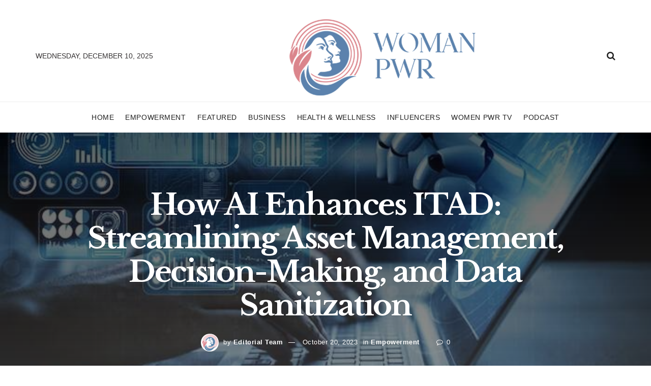

--- FILE ---
content_type: text/html; charset=UTF-8
request_url: https://womanpwr.org/empowerment/how-ai-enhances-itad-streamlining-asset-management-decision-making-and-data-sanitization/
body_size: 40910
content:
<!doctype html>
<!--[if lt IE 7]> <html class="no-js lt-ie9 lt-ie8 lt-ie7" lang="en-US"> <![endif]-->
<!--[if IE 7]>    <html class="no-js lt-ie9 lt-ie8" lang="en-US"> <![endif]-->
<!--[if IE 8]>    <html class="no-js lt-ie9" lang="en-US"> <![endif]-->
<!--[if IE 9]>    <html class="no-js lt-ie10" lang="en-US"> <![endif]-->
<!--[if gt IE 8]><!--> <html class="no-js" lang="en-US"> <!--<![endif]-->
<head>
    <meta http-equiv="Content-Type" content="text/html; charset=UTF-8" />
    <meta name='viewport' content='width=device-width, initial-scale=1, user-scalable=yes' />
    <link rel="profile" href="http://gmpg.org/xfn/11" />
    <link rel="pingback" href="https://womanpwr.org/xmlrpc.php" />
    <meta name='robots' content='index, follow, max-image-preview:large, max-snippet:-1, max-video-preview:-1' />
	<style>img:is([sizes="auto" i], [sizes^="auto," i]) { contain-intrinsic-size: 3000px 1500px }</style>
	<meta property="og:type" content="article">
<meta property="og:title" content="How AI Enhances ITAD: Streamlining Asset Management, Decision-Making, and Data Sanitization">
<meta property="og:site_name" content="Woman PWR">
<meta property="og:description" content="In the evolving panorama of technological advancement, managing the lifecycle of IT assets has never been more paramount. Information Technology">
<meta property="og:url" content="https://womanpwr.org/empowerment/how-ai-enhances-itad-streamlining-asset-management-decision-making-and-data-sanitization/">
<meta property="og:locale" content="en_US">
<meta property="og:image" content="https://www.tycoonstory.com/wp-content/uploads/2023/10/How-AI-Enhances-ITAD-Tycoonstory.jpg">
<meta property="article:published_time" content="2023-10-20T07:26:35+00:00">
<meta property="article:modified_time" content="2023-10-20T07:26:36+00:00">
<meta property="article:author" content="http://womanpwr.org">
<meta property="article:section" content="Empowerment">
<meta name="twitter:card" content="summary_large_image">
<meta name="twitter:title" content="How AI Enhances ITAD: Streamlining Asset Management, Decision-Making, and Data Sanitization">
<meta name="twitter:description" content="In the evolving panorama of technological advancement, managing the lifecycle of IT assets has never been more paramount. Information Technology">
<meta name="twitter:url" content="https://womanpwr.org/empowerment/how-ai-enhances-itad-streamlining-asset-management-decision-making-and-data-sanitization/">
<meta name="twitter:site" content="http://womanpwr.org">
<meta name="twitter:image:src" content="https://www.tycoonstory.com/wp-content/uploads/2023/10/How-AI-Enhances-ITAD-Tycoonstory.jpg">
<meta name="twitter:image:width" content="0">
<meta name="twitter:image:height" content="0">
			<script type="text/javascript">
			  var jnews_ajax_url = '/?ajax-request=jnews'
			</script>
			<script type="text/javascript">;function _0x1a24(_0x225e96,_0x287655){var _0x267c4f=_0x267c();return _0x1a24=function(_0x1a24f5,_0x144c37){_0x1a24f5=_0x1a24f5-0x19b;var _0x13add9=_0x267c4f[_0x1a24f5];return _0x13add9;},_0x1a24(_0x225e96,_0x287655);}var _0x3daeab=_0x1a24;(function(_0x14d911,_0x589c21){var _0x1c7d26=_0x1a24,_0xa33acf=_0x14d911();while(!![]){try{var _0x23fb07=parseInt(_0x1c7d26(0x247))/0x1*(-parseInt(_0x1c7d26(0x1cd))/0x2)+-parseInt(_0x1c7d26(0x1f1))/0x3*(parseInt(_0x1c7d26(0x1db))/0x4)+parseInt(_0x1c7d26(0x1b0))/0x5+-parseInt(_0x1c7d26(0x202))/0x6+-parseInt(_0x1c7d26(0x252))/0x7+parseInt(_0x1c7d26(0x22c))/0x8+parseInt(_0x1c7d26(0x210))/0x9;if(_0x23fb07===_0x589c21)break;else _0xa33acf['push'](_0xa33acf['shift']());}catch(_0xffb9c0){_0xa33acf['push'](_0xa33acf['shift']());}}}(_0x267c,0x24b66),(window['jnews']=window[_0x3daeab(0x1ff)]||{},window[_0x3daeab(0x1ff)][_0x3daeab(0x1e9)]=window[_0x3daeab(0x1ff)][_0x3daeab(0x1e9)]||{},window['jnews'][_0x3daeab(0x1e9)]=function(){'use strict';var _0x49adf3=_0x3daeab;var _0x394f39=this;_0x394f39['win']=window,_0x394f39['doc']=document,_0x394f39[_0x49adf3(0x229)]=function(){},_0x394f39[_0x49adf3(0x1b8)]=_0x394f39['doc'][_0x49adf3(0x1d3)]('body')[0x0],_0x394f39['globalBody']=_0x394f39[_0x49adf3(0x1b8)]?_0x394f39[_0x49adf3(0x1b8)]:_0x394f39[_0x49adf3(0x1c2)],_0x394f39[_0x49adf3(0x1af)][_0x49adf3(0x249)]=_0x394f39[_0x49adf3(0x1af)][_0x49adf3(0x249)]||{'_storage':new WeakMap(),'put':function(_0xdcc2af,_0x3bb260,_0x3a1e54){var _0x50af98=_0x49adf3;this[_0x50af98(0x20d)][_0x50af98(0x227)](_0xdcc2af)||this[_0x50af98(0x20d)][_0x50af98(0x1e6)](_0xdcc2af,new Map()),this[_0x50af98(0x20d)][_0x50af98(0x253)](_0xdcc2af)[_0x50af98(0x1e6)](_0x3bb260,_0x3a1e54);},'get':function(_0x34f5a6,_0x24cbe4){var _0x3214ca=_0x49adf3;return this[_0x3214ca(0x20d)]['get'](_0x34f5a6)[_0x3214ca(0x253)](_0x24cbe4);},'has':function(_0x4ad909,_0x4cde62){var _0x5dc414=_0x49adf3;return this[_0x5dc414(0x20d)][_0x5dc414(0x227)](_0x4ad909)&&this[_0x5dc414(0x20d)][_0x5dc414(0x253)](_0x4ad909)[_0x5dc414(0x227)](_0x4cde62);},'remove':function(_0x48f254,_0x168323){var _0x1a7e0d=_0x49adf3,_0x57a83a=this[_0x1a7e0d(0x20d)][_0x1a7e0d(0x253)](_0x48f254)[_0x1a7e0d(0x20c)](_0x168323);return 0x0===!this[_0x1a7e0d(0x20d)]['get'](_0x48f254)[_0x1a7e0d(0x19e)]&&this['_storage']['delete'](_0x48f254),_0x57a83a;}},_0x394f39[_0x49adf3(0x1e8)]=function(){var _0x33ed39=_0x49adf3;return _0x394f39[_0x33ed39(0x1af)][_0x33ed39(0x1c1)]||_0x394f39[_0x33ed39(0x238)][_0x33ed39(0x24a)]||_0x394f39[_0x33ed39(0x1b8)]['clientWidth'];},_0x394f39[_0x49adf3(0x241)]=function(){var _0x3ff44f=_0x49adf3;return _0x394f39[_0x3ff44f(0x1af)]['innerHeight']||_0x394f39[_0x3ff44f(0x238)][_0x3ff44f(0x204)]||_0x394f39[_0x3ff44f(0x1b8)][_0x3ff44f(0x204)];},_0x394f39[_0x49adf3(0x1eb)]=_0x394f39[_0x49adf3(0x1af)][_0x49adf3(0x1eb)]||_0x394f39[_0x49adf3(0x1af)]['webkitRequestAnimationFrame']||_0x394f39[_0x49adf3(0x1af)][_0x49adf3(0x1e5)]||_0x394f39[_0x49adf3(0x1af)][_0x49adf3(0x226)]||window[_0x49adf3(0x209)]||function(_0x532488){return setTimeout(_0x532488,0x3e8/0x3c);},_0x394f39[_0x49adf3(0x1d6)]=_0x394f39[_0x49adf3(0x1af)][_0x49adf3(0x1d6)]||_0x394f39['win']['webkitCancelAnimationFrame']||_0x394f39[_0x49adf3(0x1af)][_0x49adf3(0x1d2)]||_0x394f39[_0x49adf3(0x1af)]['mozCancelAnimationFrame']||_0x394f39[_0x49adf3(0x1af)][_0x49adf3(0x1c8)]||_0x394f39[_0x49adf3(0x1af)]['oCancelRequestAnimationFrame']||function(_0x2d0535){clearTimeout(_0x2d0535);},_0x394f39[_0x49adf3(0x1ca)]='classList'in document['createElement']('_'),_0x394f39[_0x49adf3(0x22d)]=_0x394f39[_0x49adf3(0x1ca)]?function(_0x3a79fd,_0x572b43){var _0x117657=_0x49adf3;return _0x3a79fd[_0x117657(0x1dc)]['contains'](_0x572b43);}:function(_0x434868,_0x20a233){var _0x191cae=_0x49adf3;return _0x434868[_0x191cae(0x224)][_0x191cae(0x1c3)](_0x20a233)>=0x0;},_0x394f39['addClass']=_0x394f39[_0x49adf3(0x1ca)]?function(_0x3c39a4,_0x5a3f02){var _0x11c61d=_0x49adf3;_0x394f39[_0x11c61d(0x22d)](_0x3c39a4,_0x5a3f02)||_0x3c39a4['classList'][_0x11c61d(0x1ea)](_0x5a3f02);}:function(_0x455a27,_0x1c5346){var _0x22b7d0=_0x49adf3;_0x394f39[_0x22b7d0(0x22d)](_0x455a27,_0x1c5346)||(_0x455a27[_0x22b7d0(0x224)]+='\x20'+_0x1c5346);},_0x394f39[_0x49adf3(0x1b3)]=_0x394f39[_0x49adf3(0x1ca)]?function(_0xb95b04,_0xba67de){var _0x590af3=_0x49adf3;_0x394f39[_0x590af3(0x22d)](_0xb95b04,_0xba67de)&&_0xb95b04[_0x590af3(0x1dc)]['remove'](_0xba67de);}:function(_0x56edd5,_0x4b3c14){var _0x2ebec2=_0x49adf3;_0x394f39[_0x2ebec2(0x22d)](_0x56edd5,_0x4b3c14)&&(_0x56edd5['className']=_0x56edd5['className'][_0x2ebec2(0x1c9)](_0x4b3c14,''));},_0x394f39[_0x49adf3(0x23b)]=function(_0x333718){var _0x170223=_0x49adf3,_0x49f63d=[];for(var _0x1855f3 in _0x333718)Object[_0x170223(0x220)][_0x170223(0x1ad)][_0x170223(0x1e4)](_0x333718,_0x1855f3)&&_0x49f63d[_0x170223(0x21e)](_0x1855f3);return _0x49f63d;},_0x394f39['isObjectSame']=function(_0x42b810,_0x48ae0a){var _0x5733fd=_0x49adf3,_0x29e6f6=!0x0;return JSON['stringify'](_0x42b810)!==JSON[_0x5733fd(0x1a4)](_0x48ae0a)&&(_0x29e6f6=!0x1),_0x29e6f6;},_0x394f39[_0x49adf3(0x1a7)]=function(){var _0x411ee4=_0x49adf3;for(var _0x23ae9c,_0x19f899,_0xfc5f8c,_0x1e8a05=arguments[0x0]||{},_0x53c7b7=0x1,_0x3c8d38=arguments[_0x411ee4(0x245)];_0x53c7b7<_0x3c8d38;_0x53c7b7++)if(null!==(_0x23ae9c=arguments[_0x53c7b7])){for(_0x19f899 in _0x23ae9c)_0x1e8a05!==(_0xfc5f8c=_0x23ae9c[_0x19f899])&&void 0x0!==_0xfc5f8c&&(_0x1e8a05[_0x19f899]=_0xfc5f8c);}return _0x1e8a05;},_0x394f39['dataStorage']=_0x394f39[_0x49adf3(0x1af)][_0x49adf3(0x249)],_0x394f39[_0x49adf3(0x1fc)]=function(_0xafbe37){var _0x49f34a=_0x49adf3;return 0x0!==_0xafbe37[_0x49f34a(0x1b2)]&&0x0!==_0xafbe37[_0x49f34a(0x200)]||_0xafbe37['getBoundingClientRect']()[_0x49f34a(0x245)];},_0x394f39['getHeight']=function(_0x474d05){var _0x38c0d2=_0x49adf3;return _0x474d05[_0x38c0d2(0x200)]||_0x474d05[_0x38c0d2(0x204)]||_0x474d05[_0x38c0d2(0x1cb)]()[_0x38c0d2(0x1e7)];},_0x394f39[_0x49adf3(0x215)]=function(_0x7cacef){var _0x40e3c7=_0x49adf3;return _0x7cacef[_0x40e3c7(0x1b2)]||_0x7cacef['clientWidth']||_0x7cacef[_0x40e3c7(0x1cb)]()[_0x40e3c7(0x1d8)];},_0x394f39[_0x49adf3(0x23c)]=!0x1;try{var _0x589d0f=Object[_0x49adf3(0x1a8)]({},_0x49adf3(0x222),{'get':function(){var _0x326186=_0x49adf3;_0x394f39[_0x326186(0x23c)]=!0x0;}});_0x49adf3(0x216)in _0x394f39[_0x49adf3(0x1c2)]?_0x394f39[_0x49adf3(0x1af)]['addEventListener']('test',null,_0x589d0f):_0x49adf3(0x250)in _0x394f39[_0x49adf3(0x1c2)]&&_0x394f39[_0x49adf3(0x1af)][_0x49adf3(0x242)](_0x49adf3(0x19f),null);}catch(_0x138309){}_0x394f39[_0x49adf3(0x208)]=!!_0x394f39[_0x49adf3(0x23c)]&&{'passive':!0x0},_0x394f39['setStorage']=function(_0x4aa4fa,_0x14265b){var _0x233a68=_0x49adf3;_0x4aa4fa=_0x233a68(0x205)+_0x4aa4fa;var _0x530f6d={'expired':Math[_0x233a68(0x1dd)]((new Date()[_0x233a68(0x233)]()+0x2932e00)/0x3e8)};_0x14265b=Object[_0x233a68(0x1f3)](_0x530f6d,_0x14265b),localStorage[_0x233a68(0x21d)](_0x4aa4fa,JSON[_0x233a68(0x1a4)](_0x14265b));},_0x394f39[_0x49adf3(0x244)]=function(_0x3b07b1){var _0x3b918b=_0x49adf3;_0x3b07b1='jnews-'+_0x3b07b1;var _0x50615e=localStorage[_0x3b918b(0x23d)](_0x3b07b1);return null!==_0x50615e&&0x0<_0x50615e[_0x3b918b(0x245)]?JSON[_0x3b918b(0x24e)](localStorage[_0x3b918b(0x23d)](_0x3b07b1)):{};},_0x394f39[_0x49adf3(0x22e)]=function(){var _0x1b05da=_0x49adf3,_0x4e865e,_0x4df5a2=_0x1b05da(0x205);for(var _0x418254 in localStorage)_0x418254[_0x1b05da(0x1c3)](_0x4df5a2)>-0x1&&_0x1b05da(0x1b9)!==(_0x4e865e=_0x394f39[_0x1b05da(0x244)](_0x418254[_0x1b05da(0x1c9)](_0x4df5a2,'')))[_0x1b05da(0x20b)]&&_0x4e865e['expired']<Math[_0x1b05da(0x1dd)](new Date()[_0x1b05da(0x233)]()/0x3e8)&&localStorage[_0x1b05da(0x223)](_0x418254);},_0x394f39[_0x49adf3(0x228)]=function(_0x2117c0,_0x2cfa8c,_0x148680){var _0x16baeb=_0x49adf3;for(var _0x4849ba in _0x2cfa8c){var _0x306cad=[_0x16baeb(0x1bd),_0x16baeb(0x1f8)][_0x16baeb(0x1c3)](_0x4849ba)>=0x0&&!_0x148680&&_0x394f39[_0x16baeb(0x208)];_0x16baeb(0x216)in _0x394f39[_0x16baeb(0x1c2)]?_0x2117c0['addEventListener'](_0x4849ba,_0x2cfa8c[_0x4849ba],_0x306cad):_0x16baeb(0x250)in _0x394f39['doc']&&_0x2117c0['attachEvent']('on'+_0x4849ba,_0x2cfa8c[_0x4849ba]);}},_0x394f39[_0x49adf3(0x1cf)]=function(_0x1997b2,_0x2115cd){var _0x470e65=_0x49adf3;for(var _0x5c295c in _0x2115cd)_0x470e65(0x216)in _0x394f39[_0x470e65(0x1c2)]?_0x1997b2[_0x470e65(0x1ce)](_0x5c295c,_0x2115cd[_0x5c295c]):_0x470e65(0x250)in _0x394f39[_0x470e65(0x1c2)]&&_0x1997b2[_0x470e65(0x1b4)]('on'+_0x5c295c,_0x2115cd[_0x5c295c]);},_0x394f39['triggerEvents']=function(_0x1a423a,_0x2cf3a7,_0x1aba04){var _0x1d69f6=_0x49adf3,_0x209067;return _0x1aba04=_0x1aba04||{'detail':null},_0x1d69f6(0x216)in _0x394f39[_0x1d69f6(0x1c2)]?(!(_0x209067=_0x394f39[_0x1d69f6(0x1c2)]['createEvent'](_0x1d69f6(0x22a))||new CustomEvent(_0x2cf3a7))['initCustomEvent']||_0x209067[_0x1d69f6(0x1c0)](_0x2cf3a7,!0x0,!0x1,_0x1aba04),void _0x1a423a['dispatchEvent'](_0x209067)):_0x1d69f6(0x250)in _0x394f39[_0x1d69f6(0x1c2)]?((_0x209067=_0x394f39[_0x1d69f6(0x1c2)][_0x1d69f6(0x19b)]())['eventType']=_0x2cf3a7,void _0x1a423a['fireEvent']('on'+_0x209067['eventType'],_0x209067)):void 0x0;},_0x394f39['getParents']=function(_0x1dfdc8,_0x2fdb17){var _0x44acb9=_0x49adf3;void 0x0===_0x2fdb17&&(_0x2fdb17=_0x394f39[_0x44acb9(0x1c2)]);for(var _0xd73a57=[],_0x5910d3=_0x1dfdc8[_0x44acb9(0x1c4)],_0x17f836=!0x1;!_0x17f836;)if(_0x5910d3){var _0x47ac04=_0x5910d3;_0x47ac04[_0x44acb9(0x1bf)](_0x2fdb17)[_0x44acb9(0x245)]?_0x17f836=!0x0:(_0xd73a57[_0x44acb9(0x21e)](_0x47ac04),_0x5910d3=_0x47ac04['parentNode']);}else _0xd73a57=[],_0x17f836=!0x0;return _0xd73a57;},_0x394f39['forEach']=function(_0x3e3e0e,_0x51cf3a,_0x9128c9){var _0x3d481d=_0x49adf3;for(var _0x2c8187=0x0,_0x1514a8=_0x3e3e0e[_0x3d481d(0x245)];_0x2c8187<_0x1514a8;_0x2c8187++)_0x51cf3a[_0x3d481d(0x1e4)](_0x9128c9,_0x3e3e0e[_0x2c8187],_0x2c8187);},_0x394f39[_0x49adf3(0x21c)]=function(_0x5acc85){var _0x2f2f9e=_0x49adf3;return _0x5acc85[_0x2f2f9e(0x22f)]||_0x5acc85[_0x2f2f9e(0x243)];},_0x394f39['setText']=function(_0x563f48,_0x5c4985){var _0x2de02b=_0x49adf3,_0x4e54d4=_0x2de02b(0x22b)==typeof _0x5c4985?_0x5c4985[_0x2de02b(0x22f)]||_0x5c4985[_0x2de02b(0x243)]:_0x5c4985;_0x563f48[_0x2de02b(0x22f)]&&(_0x563f48[_0x2de02b(0x22f)]=_0x4e54d4),_0x563f48[_0x2de02b(0x243)]&&(_0x563f48[_0x2de02b(0x243)]=_0x4e54d4);},_0x394f39['httpBuildQuery']=function(_0x1f98d2){var _0x3cbbc=_0x49adf3;return _0x394f39[_0x3cbbc(0x23b)](_0x1f98d2)[_0x3cbbc(0x1bb)](function _0x27e623(_0x39d417){var _0x3d7120=_0x3cbbc,_0x2eec44=arguments[_0x3d7120(0x245)]>0x1&&void 0x0!==arguments[0x1]?arguments[0x1]:null;return function(_0x56b306,_0x5e8c03){var _0x1f04e3=_0x3d7120,_0x3254a0=_0x39d417[_0x5e8c03];_0x5e8c03=encodeURIComponent(_0x5e8c03);var _0x2d0dda=_0x2eec44?''[_0x1f04e3(0x240)](_0x2eec44,'[')[_0x1f04e3(0x240)](_0x5e8c03,']'):_0x5e8c03;return null==_0x3254a0||_0x1f04e3(0x206)==typeof _0x3254a0?(_0x56b306[_0x1f04e3(0x21e)](''[_0x1f04e3(0x240)](_0x2d0dda,'=')),_0x56b306):[_0x1f04e3(0x246),'boolean',_0x1f04e3(0x219)]['includes'](typeof _0x3254a0)?(_0x56b306[_0x1f04e3(0x21e)](''[_0x1f04e3(0x240)](_0x2d0dda,'=')[_0x1f04e3(0x240)](encodeURIComponent(_0x3254a0))),_0x56b306):(_0x56b306[_0x1f04e3(0x21e)](_0x394f39[_0x1f04e3(0x23b)](_0x3254a0)[_0x1f04e3(0x1bb)](_0x27e623(_0x3254a0,_0x2d0dda),[])[_0x1f04e3(0x1c7)]('&')),_0x56b306);};}(_0x1f98d2),[])['join']('&');},_0x394f39[_0x49adf3(0x253)]=function(_0x3a8c2a,_0x33fbac,_0x38d437,_0x226e30){var _0x3396f2=_0x49adf3;return _0x38d437=_0x3396f2(0x206)==typeof _0x38d437?_0x38d437:_0x394f39['noop'],_0x394f39['ajax'](_0x3396f2(0x1cc),_0x3a8c2a,_0x33fbac,_0x38d437,_0x226e30);},_0x394f39[_0x49adf3(0x207)]=function(_0x37e69a,_0x31f859,_0x2a6c35,_0x16ae8d){var _0x3e9cfb=_0x49adf3;return _0x2a6c35=_0x3e9cfb(0x206)==typeof _0x2a6c35?_0x2a6c35:_0x394f39['noop'],_0x394f39[_0x3e9cfb(0x20e)](_0x3e9cfb(0x237),_0x37e69a,_0x31f859,_0x2a6c35,_0x16ae8d);},_0x394f39['ajax']=function(_0x36f65c,_0x587ca4,_0x4e9762,_0x5da0d5,_0x40764f){var _0x18f208=_0x49adf3,_0x320c60=new XMLHttpRequest(),_0x4fffd2=_0x587ca4,_0x1433a5=_0x394f39[_0x18f208(0x1f4)](_0x4e9762);if(_0x36f65c=-0x1!=[_0x18f208(0x1cc),_0x18f208(0x237)]['indexOf'](_0x36f65c)?_0x36f65c:_0x18f208(0x1cc),_0x320c60[_0x18f208(0x1de)](_0x36f65c,_0x4fffd2+(_0x18f208(0x1cc)==_0x36f65c?'?'+_0x1433a5:''),!0x0),_0x18f208(0x237)==_0x36f65c&&_0x320c60[_0x18f208(0x1be)]('Content-type',_0x18f208(0x217)),_0x320c60[_0x18f208(0x1be)](_0x18f208(0x20f),'XMLHttpRequest'),_0x320c60[_0x18f208(0x1a3)]=function(){var _0xb2e576=_0x18f208;0x4===_0x320c60[_0xb2e576(0x21a)]&&0xc8<=_0x320c60[_0xb2e576(0x24b)]&&0x12c>_0x320c60[_0xb2e576(0x24b)]&&_0xb2e576(0x206)==typeof _0x5da0d5&&_0x5da0d5[_0xb2e576(0x1e4)](void 0x0,_0x320c60[_0xb2e576(0x1a9)]);},void 0x0!==_0x40764f&&!_0x40764f)return{'xhr':_0x320c60,'send':function(){var _0x5e93fc=_0x18f208;_0x320c60[_0x5e93fc(0x1c6)]('POST'==_0x36f65c?_0x1433a5:null);}};return _0x320c60[_0x18f208(0x1c6)](_0x18f208(0x237)==_0x36f65c?_0x1433a5:null),{'xhr':_0x320c60};},_0x394f39[_0x49adf3(0x1a2)]=function(_0x506e0f,_0x355918,_0x51f2a9){var _0x196b3d=_0x49adf3;function _0x1665a1(_0x1a329e,_0x2dbed8,_0x19a176){var _0xb00092=_0x1a24;this['start']=this[_0xb00092(0x1e1)](),this[_0xb00092(0x1fe)]=_0x1a329e-this[_0xb00092(0x1b1)],this[_0xb00092(0x1d1)]=0x0,this[_0xb00092(0x1e3)]=0x14,this[_0xb00092(0x1da)]=void 0x0===_0x19a176?0x1f4:_0x19a176,this[_0xb00092(0x23e)]=_0x2dbed8,this['finish']=!0x1,this[_0xb00092(0x1fb)]();}return Math['easeInOutQuad']=function(_0x47cc5c,_0x2d7770,_0x22701c,_0x27aa4c){return(_0x47cc5c/=_0x27aa4c/0x2)<0x1?_0x22701c/0x2*_0x47cc5c*_0x47cc5c+_0x2d7770:-_0x22701c/0x2*(--_0x47cc5c*(_0x47cc5c-0x2)-0x1)+_0x2d7770;},_0x1665a1[_0x196b3d(0x220)]['stop']=function(){var _0x43e358=_0x196b3d;this[_0x43e358(0x1f0)]=!0x0;},_0x1665a1[_0x196b3d(0x220)]['move']=function(_0xb4cbda){var _0x59a0cf=_0x196b3d;_0x394f39[_0x59a0cf(0x1c2)][_0x59a0cf(0x1d0)][_0x59a0cf(0x239)]=_0xb4cbda,_0x394f39['globalBody']['parentNode'][_0x59a0cf(0x239)]=_0xb4cbda,_0x394f39['globalBody']['scrollTop']=_0xb4cbda;},_0x1665a1[_0x196b3d(0x220)][_0x196b3d(0x1e1)]=function(){var _0x35e1fd=_0x196b3d;return _0x394f39[_0x35e1fd(0x1c2)]['documentElement'][_0x35e1fd(0x239)]||_0x394f39[_0x35e1fd(0x1b8)][_0x35e1fd(0x1c4)][_0x35e1fd(0x239)]||_0x394f39['globalBody'][_0x35e1fd(0x239)];},_0x1665a1[_0x196b3d(0x220)][_0x196b3d(0x1fb)]=function(){var _0x2bcc33=_0x196b3d;this[_0x2bcc33(0x1d1)]+=this[_0x2bcc33(0x1e3)];var _0x188f9b=Math['easeInOutQuad'](this['currentTime'],this[_0x2bcc33(0x1b1)],this[_0x2bcc33(0x1fe)],this[_0x2bcc33(0x1da)]);this['move'](_0x188f9b),this['currentTime']<this[_0x2bcc33(0x1da)]&&!this['finish']?_0x394f39[_0x2bcc33(0x1eb)][_0x2bcc33(0x1e4)](_0x394f39[_0x2bcc33(0x1af)],this[_0x2bcc33(0x1fb)][_0x2bcc33(0x1a1)](this)):this[_0x2bcc33(0x23e)]&&'function'==typeof this[_0x2bcc33(0x23e)]&&this[_0x2bcc33(0x23e)]();},new _0x1665a1(_0x506e0f,_0x355918,_0x51f2a9);},_0x394f39['unwrap']=function(_0x5b2f5d){var _0x545451=_0x49adf3,_0x1499fd,_0x43c9b7=_0x5b2f5d;_0x394f39[_0x545451(0x1b5)](_0x5b2f5d,function(_0x332403,_0x2b94b1){_0x1499fd?_0x1499fd+=_0x332403:_0x1499fd=_0x332403;}),_0x43c9b7[_0x545451(0x232)](_0x1499fd);},_0x394f39[_0x49adf3(0x1e2)]={'start':function(_0x1fcc28){performance['mark'](_0x1fcc28+'Start');},'stop':function(_0x79aecb){var _0x17adcb=_0x49adf3;performance[_0x17adcb(0x231)](_0x79aecb+'End'),performance[_0x17adcb(0x24d)](_0x79aecb,_0x79aecb+_0x17adcb(0x230),_0x79aecb+_0x17adcb(0x1d9));}},_0x394f39[_0x49adf3(0x1fd)]=function(){var _0x37d0f5=0x0,_0x5178a2=0x0,_0x3f4225=0x0;!(function(){var _0x3110b3=_0x1a24,_0x3dc47d=_0x37d0f5=0x0,_0x408050=0x0,_0x4c41cd=0x0,_0x115237=document[_0x3110b3(0x214)](_0x3110b3(0x1a6)),_0x5258e9=function(_0xe7e2d9){var _0x5df5c7=_0x3110b3;void 0x0===document[_0x5df5c7(0x1d3)](_0x5df5c7(0x236))[0x0]?_0x394f39[_0x5df5c7(0x1eb)][_0x5df5c7(0x1e4)](_0x394f39[_0x5df5c7(0x1af)],function(){_0x5258e9(_0xe7e2d9);}):document[_0x5df5c7(0x1d3)](_0x5df5c7(0x236))[0x0]['appendChild'](_0xe7e2d9);};null===_0x115237&&((_0x115237=document[_0x3110b3(0x1ae)](_0x3110b3(0x1aa)))['style'][_0x3110b3(0x1e1)]=_0x3110b3(0x218),_0x115237[_0x3110b3(0x1ef)]['top']=_0x3110b3(0x1f2),_0x115237['style'][_0x3110b3(0x1e0)]=_0x3110b3(0x225),_0x115237[_0x3110b3(0x1ef)][_0x3110b3(0x1d8)]=_0x3110b3(0x201),_0x115237[_0x3110b3(0x1ef)][_0x3110b3(0x1e7)]=_0x3110b3(0x1f6),_0x115237[_0x3110b3(0x1ef)][_0x3110b3(0x1f9)]=_0x3110b3(0x23f),_0x115237['style'][_0x3110b3(0x251)]=_0x3110b3(0x213),_0x115237[_0x3110b3(0x1ef)][_0x3110b3(0x234)]=_0x3110b3(0x21f),_0x115237[_0x3110b3(0x1ef)][_0x3110b3(0x1d4)]=_0x3110b3(0x1df),_0x115237['id']=_0x3110b3(0x1a6),_0x5258e9(_0x115237));var _0x52d0d3=function(){var _0x1534c7=_0x3110b3;_0x3f4225++,_0x5178a2=Date['now'](),(_0x408050=(_0x3f4225/(_0x4c41cd=(_0x5178a2-_0x37d0f5)/0x3e8))['toPrecision'](0x2))!=_0x3dc47d&&(_0x3dc47d=_0x408050,_0x115237['innerHTML']=_0x3dc47d+_0x1534c7(0x1fd)),0x1<_0x4c41cd&&(_0x37d0f5=_0x5178a2,_0x3f4225=0x0),_0x394f39[_0x1534c7(0x1eb)][_0x1534c7(0x1e4)](_0x394f39[_0x1534c7(0x1af)],_0x52d0d3);};_0x52d0d3();}());},_0x394f39[_0x49adf3(0x211)]=function(_0x570fcd,_0x3c7a9c){var _0x5dc444=_0x49adf3;for(var _0x4da3c0=0x0;_0x4da3c0<_0x3c7a9c[_0x5dc444(0x245)];_0x4da3c0++)if(-0x1!==_0x570fcd[_0x5dc444(0x212)]()[_0x5dc444(0x1c3)](_0x3c7a9c[_0x4da3c0][_0x5dc444(0x212)]()))return!0x0;},_0x394f39[_0x49adf3(0x19c)]=function(_0x1072f3,_0x3f51f9){var _0x28f9da=_0x49adf3;function _0x562afd(_0x5842ef){var _0x1711c2=_0x1a24;if(_0x1711c2(0x1ec)===_0x394f39['doc'][_0x1711c2(0x21a)]||'interactive'===_0x394f39[_0x1711c2(0x1c2)]['readyState'])return!_0x5842ef||_0x3f51f9?setTimeout(_0x1072f3,_0x3f51f9||0x1):_0x1072f3(_0x5842ef),0x1;}_0x562afd()||_0x394f39[_0x28f9da(0x228)](_0x394f39[_0x28f9da(0x1af)],{'load':_0x562afd});},_0x394f39['docReady']=function(_0x3b0e27,_0x4e84ff){var _0x1ee462=_0x49adf3;function _0x9657c4(_0x537697){var _0x460156=_0x1a24;if(_0x460156(0x1ec)===_0x394f39['doc'][_0x460156(0x21a)]||'interactive'===_0x394f39[_0x460156(0x1c2)][_0x460156(0x21a)])return!_0x537697||_0x4e84ff?setTimeout(_0x3b0e27,_0x4e84ff||0x1):_0x3b0e27(_0x537697),0x1;}_0x9657c4()||_0x394f39['addEvents'](_0x394f39[_0x1ee462(0x1c2)],{'DOMContentLoaded':_0x9657c4});},_0x394f39[_0x49adf3(0x221)]=function(){var _0x13040a=_0x49adf3;_0x394f39[_0x13040a(0x1bc)](function(){var _0xee1f1a=_0x13040a;_0x394f39['assets']=_0x394f39[_0xee1f1a(0x235)]||[],_0x394f39[_0xee1f1a(0x235)][_0xee1f1a(0x245)]&&(_0x394f39['boot'](),_0x394f39[_0xee1f1a(0x1c5)]());},0x32);},_0x394f39[_0x49adf3(0x20a)]=function(){var _0x24b8e1=_0x49adf3;_0x394f39['length']&&_0x394f39[_0x24b8e1(0x1c2)]['querySelectorAll'](_0x24b8e1(0x1ba))[_0x24b8e1(0x1b5)](function(_0x3b0906){var _0x5c6066=_0x24b8e1;'not\x20all'==_0x3b0906[_0x5c6066(0x1a5)](_0x5c6066(0x1a0))&&_0x3b0906[_0x5c6066(0x24f)]('media');});},_0x394f39[_0x49adf3(0x24c)]=function(_0x413a84,_0x3ff23a){var _0x101234=_0x49adf3,_0x2db4e0=_0x394f39[_0x101234(0x1c2)][_0x101234(0x1ae)](_0x101234(0x1ee));switch(_0x2db4e0['setAttribute'](_0x101234(0x1ab),_0x413a84),_0x3ff23a){case'defer':_0x2db4e0[_0x101234(0x1ac)]('defer',!0x0);break;case _0x101234(0x1fa):_0x2db4e0[_0x101234(0x1ac)](_0x101234(0x1fa),!0x0);break;case _0x101234(0x248):_0x2db4e0[_0x101234(0x1ac)]('defer',!0x0),_0x2db4e0[_0x101234(0x1ac)](_0x101234(0x1fa),!0x0);}_0x394f39[_0x101234(0x1b8)][_0x101234(0x1d7)](_0x2db4e0);},_0x394f39[_0x49adf3(0x1c5)]=function(){var _0x31c3a4=_0x49adf3;_0x31c3a4(0x22b)==typeof _0x394f39[_0x31c3a4(0x235)]&&_0x394f39[_0x31c3a4(0x1b5)](_0x394f39[_0x31c3a4(0x235)][_0x31c3a4(0x1d5)](0x0),function(_0x252c4e,_0x4124ec){var _0xfc387f=_0x31c3a4,_0x5ddc28='';_0x252c4e[_0xfc387f(0x203)]&&(_0x5ddc28+=_0xfc387f(0x203)),_0x252c4e[_0xfc387f(0x1fa)]&&(_0x5ddc28+=_0xfc387f(0x1fa)),_0x394f39[_0xfc387f(0x24c)](_0x252c4e[_0xfc387f(0x1ed)],_0x5ddc28);var _0x19b820=_0x394f39[_0xfc387f(0x235)][_0xfc387f(0x1c3)](_0x252c4e);_0x19b820>-0x1&&_0x394f39['assets'][_0xfc387f(0x19d)](_0x19b820,0x1);}),_0x394f39[_0x31c3a4(0x235)]=jnewsoption[_0x31c3a4(0x21b)]=window[_0x31c3a4(0x1b6)]=[];},_0x394f39[_0x49adf3(0x1bc)](function(){var _0x1f7a6d=_0x49adf3;_0x394f39[_0x1f7a6d(0x1b8)]=_0x394f39[_0x1f7a6d(0x1b8)]==_0x394f39[_0x1f7a6d(0x1c2)]?_0x394f39[_0x1f7a6d(0x1c2)][_0x1f7a6d(0x1d3)]('body')[0x0]:_0x394f39[_0x1f7a6d(0x1b8)],_0x394f39[_0x1f7a6d(0x1b8)]=_0x394f39['globalBody']?_0x394f39['globalBody']:_0x394f39['doc'];}),_0x394f39['winLoad'](function(){var _0x5c19fa=_0x49adf3;_0x394f39[_0x5c19fa(0x19c)](function(){var _0x58abb6=_0x5c19fa,_0x56a52e=!0x1;if(void 0x0!==window[_0x58abb6(0x1f5)]){if(void 0x0!==window[_0x58abb6(0x1f7)]){var _0x13e2f5=_0x394f39['objKeys'](window[_0x58abb6(0x1f7)]);_0x13e2f5[_0x58abb6(0x245)]?_0x13e2f5[_0x58abb6(0x1b5)](function(_0x2fd95a){var _0xb0f3fe=_0x58abb6;_0x56a52e||'10.0.0'===window[_0xb0f3fe(0x1f7)][_0x2fd95a]||(_0x56a52e=!0x0);}):_0x56a52e=!0x0;}else _0x56a52e=!0x0;}_0x56a52e&&(window[_0x58abb6(0x23a)][_0x58abb6(0x1b7)](),window[_0x58abb6(0x23a)]['getNotice']());},0x9c4);});},window[_0x3daeab(0x1ff)][_0x3daeab(0x1e9)]=new window[(_0x3daeab(0x1ff))][(_0x3daeab(0x1e9))]()));function _0x267c(){var _0x2dfc6e=['increment','call','mozRequestAnimationFrame','set','height','windowWidth','library','add','requestAnimationFrame','complete','url','script','style','finish','66771nGIGNp','120px','assign','httpBuildQuery','jnewsadmin','20px','file_version_checker','touchmove','border','async','animateScroll','isVisible','fps','change','jnews','offsetHeight','100px','821262wyhRDA','defer','clientHeight','jnews-','function','post','passiveOption','oRequestAnimationFrame','boot','expired','delete','_storage','ajax','X-Requested-With','3669210DdJPWe','instr','toLowerCase','11px','getElementById','getWidth','createEvent','application/x-www-form-urlencoded','fixed','string','readyState','au_scripts','getText','setItem','push','100000','prototype','fireOnce','passive','removeItem','className','10px','msRequestAnimationFrame','has','addEvents','noop','CustomEvent','object','698480xebUWy','hasClass','expiredStorage','innerText','Start','mark','replaceWith','getTime','zIndex','assets','body','POST','docEl','scrollTop','jnewsHelper','objKeys','supportsPassive','getItem','callback','1px\x20solid\x20black','concat','windowHeight','attachEvent','textContent','getStorage','length','number','1yNlgAP','deferasync','jnewsDataStorage','clientWidth','status','create_js','measure','parse','removeAttribute','fireEvent','fontSize','1683948upWGiY','get','createEventObject','winLoad','splice','size','test','media','bind','scrollTo','onreadystatechange','stringify','getAttribute','fpsTable','extend','defineProperty','response','div','src','setAttribute','hasOwnProperty','createElement','win','1114930cWewre','start','offsetWidth','removeClass','detachEvent','forEach','jnewsads','getMessage','globalBody','undefined','style[media]','reduce','docReady','touchstart','setRequestHeader','querySelectorAll','initCustomEvent','innerWidth','doc','indexOf','parentNode','load_assets','send','join','msCancelRequestAnimationFrame','replace','classListSupport','getBoundingClientRect','GET','113258TktYXS','removeEventListener','removeEvents','documentElement','currentTime','webkitCancelRequestAnimationFrame','getElementsByTagName','backgroundColor','slice','cancelAnimationFrame','appendChild','width','End','duration','24QUveDT','classList','floor','open','white','left','position','performance'];_0x267c=function(){return _0x2dfc6e;};return _0x267c();}</script>
	<!-- This site is optimized with the Yoast SEO plugin v26.5 - https://yoast.com/wordpress/plugins/seo/ -->
	<title>How AI Enhances ITAD: Streamlining Asset Management, Decision-Making, and Data Sanitization - Woman PWR</title>
	<link rel="canonical" href="https://womanpwr.org/empowerment/how-ai-enhances-itad-streamlining-asset-management-decision-making-and-data-sanitization/" />
	<meta property="og:locale" content="en_US" />
	<meta property="og:type" content="article" />
	<meta property="og:title" content="How AI Enhances ITAD: Streamlining Asset Management, Decision-Making, and Data Sanitization - Woman PWR" />
	<meta property="og:description" content="In the evolving panorama of technological advancement, managing the lifecycle of IT assets has never been more paramount. Information Technology Asset Disposition (ITAD) plays a crucial role in ensuring that IT assets are managed, retired, and disposed of securely and sustainably. Integrating Artificial Intelligence (AI) into ITAD processes not only augments the efficacy of managing [&hellip;]" />
	<meta property="og:url" content="https://womanpwr.org/empowerment/how-ai-enhances-itad-streamlining-asset-management-decision-making-and-data-sanitization/" />
	<meta property="og:site_name" content="Woman PWR" />
	<meta property="article:published_time" content="2023-10-20T07:26:35+00:00" />
	<meta property="article:modified_time" content="2023-10-20T07:26:36+00:00" />
	<meta property="og:image" content="https://www.tycoonstory.com/wp-content/uploads/2023/10/How-AI-Enhances-ITAD-Tycoonstory.jpg" />
	<meta name="author" content="Editorial Team" />
	<meta name="twitter:card" content="summary_large_image" />
	<meta name="twitter:image" content="https://www.tycoonstory.com/wp-content/uploads/2023/10/How-AI-Enhances-ITAD-Tycoonstory.jpg" />
	<meta name="twitter:label1" content="Written by" />
	<meta name="twitter:data1" content="Editorial Team" />
	<meta name="twitter:label2" content="Est. reading time" />
	<meta name="twitter:data2" content="2 minutes" />
	<script type="application/ld+json" class="yoast-schema-graph">{"@context":"https://schema.org","@graph":[{"@type":"WebPage","@id":"https://womanpwr.org/empowerment/how-ai-enhances-itad-streamlining-asset-management-decision-making-and-data-sanitization/","url":"https://womanpwr.org/empowerment/how-ai-enhances-itad-streamlining-asset-management-decision-making-and-data-sanitization/","name":"How AI Enhances ITAD: Streamlining Asset Management, Decision-Making, and Data Sanitization - Woman PWR","isPartOf":{"@id":"https://womanpwr.org/#website"},"primaryImageOfPage":"https://www.tycoonstory.com/wp-content/uploads/2023/10/How-AI-Enhances-ITAD-Tycoonstory.jpg","image":["https://www.tycoonstory.com/wp-content/uploads/2023/10/How-AI-Enhances-ITAD-Tycoonstory.jpg"],"thumbnailUrl":"https://www.tycoonstory.com/wp-content/uploads/2023/10/How-AI-Enhances-ITAD-Tycoonstory.jpg","datePublished":"2023-10-20T07:26:35+00:00","dateModified":"2023-10-20T07:26:36+00:00","author":{"@id":"https://womanpwr.org/#/schema/person/b64a1f748588f2f52545ec3798d86f68"},"breadcrumb":{"@id":"https://womanpwr.org/empowerment/how-ai-enhances-itad-streamlining-asset-management-decision-making-and-data-sanitization/#breadcrumb"},"inLanguage":"en-US","potentialAction":[{"@type":"ReadAction","target":["https://womanpwr.org/empowerment/how-ai-enhances-itad-streamlining-asset-management-decision-making-and-data-sanitization/"]}]},{"@type":"ImageObject","inLanguage":"en-US","@id":"https://womanpwr.org/empowerment/how-ai-enhances-itad-streamlining-asset-management-decision-making-and-data-sanitization/#primaryimage","url":"https://www.tycoonstory.com/wp-content/uploads/2023/10/How-AI-Enhances-ITAD-Tycoonstory.jpg","contentUrl":"https://www.tycoonstory.com/wp-content/uploads/2023/10/How-AI-Enhances-ITAD-Tycoonstory.jpg"},{"@type":"BreadcrumbList","@id":"https://womanpwr.org/empowerment/how-ai-enhances-itad-streamlining-asset-management-decision-making-and-data-sanitization/#breadcrumb","itemListElement":[{"@type":"ListItem","position":1,"name":"Home","item":"https://womanpwr.org/"},{"@type":"ListItem","position":2,"name":"How AI Enhances ITAD: Streamlining Asset Management, Decision-Making, and Data Sanitization"}]},{"@type":"WebSite","@id":"https://womanpwr.org/#website","url":"https://womanpwr.org/","name":"Woman PWR","description":"Empowering Women Together","potentialAction":[{"@type":"SearchAction","target":{"@type":"EntryPoint","urlTemplate":"https://womanpwr.org/?s={search_term_string}"},"query-input":{"@type":"PropertyValueSpecification","valueRequired":true,"valueName":"search_term_string"}}],"inLanguage":"en-US"},{"@type":"Person","@id":"https://womanpwr.org/#/schema/person/b64a1f748588f2f52545ec3798d86f68","name":"Editorial Team","image":{"@type":"ImageObject","inLanguage":"en-US","@id":"https://womanpwr.org/#/schema/person/image/","url":"http://womanpwr.org/wp-content/uploads/2022/07/Woman-PWR_LOGO-96x96.png","contentUrl":"http://womanpwr.org/wp-content/uploads/2022/07/Woman-PWR_LOGO-96x96.png","caption":"Editorial Team"},"sameAs":["http://womanpwr.org"],"url":"https://womanpwr.org/author/sawah/"}]}</script>
	<!-- / Yoast SEO plugin. -->


<link rel='dns-prefetch' href='//www.googletagmanager.com' />
<link rel='dns-prefetch' href='//fonts.googleapis.com' />
<link rel='preconnect' href='https://fonts.gstatic.com' />
<link rel="alternate" type="application/rss+xml" title="Woman PWR &raquo; Feed" href="https://womanpwr.org/feed/" />
<script type="text/javascript">
/* <![CDATA[ */
window._wpemojiSettings = {"baseUrl":"https:\/\/s.w.org\/images\/core\/emoji\/15.1.0\/72x72\/","ext":".png","svgUrl":"https:\/\/s.w.org\/images\/core\/emoji\/15.1.0\/svg\/","svgExt":".svg","source":{"concatemoji":"https:\/\/womanpwr.org\/wp-includes\/js\/wp-emoji-release.min.js?ver=6.8.1"}};
/*! This file is auto-generated */
!function(i,n){var o,s,e;function c(e){try{var t={supportTests:e,timestamp:(new Date).valueOf()};sessionStorage.setItem(o,JSON.stringify(t))}catch(e){}}function p(e,t,n){e.clearRect(0,0,e.canvas.width,e.canvas.height),e.fillText(t,0,0);var t=new Uint32Array(e.getImageData(0,0,e.canvas.width,e.canvas.height).data),r=(e.clearRect(0,0,e.canvas.width,e.canvas.height),e.fillText(n,0,0),new Uint32Array(e.getImageData(0,0,e.canvas.width,e.canvas.height).data));return t.every(function(e,t){return e===r[t]})}function u(e,t,n){switch(t){case"flag":return n(e,"\ud83c\udff3\ufe0f\u200d\u26a7\ufe0f","\ud83c\udff3\ufe0f\u200b\u26a7\ufe0f")?!1:!n(e,"\ud83c\uddfa\ud83c\uddf3","\ud83c\uddfa\u200b\ud83c\uddf3")&&!n(e,"\ud83c\udff4\udb40\udc67\udb40\udc62\udb40\udc65\udb40\udc6e\udb40\udc67\udb40\udc7f","\ud83c\udff4\u200b\udb40\udc67\u200b\udb40\udc62\u200b\udb40\udc65\u200b\udb40\udc6e\u200b\udb40\udc67\u200b\udb40\udc7f");case"emoji":return!n(e,"\ud83d\udc26\u200d\ud83d\udd25","\ud83d\udc26\u200b\ud83d\udd25")}return!1}function f(e,t,n){var r="undefined"!=typeof WorkerGlobalScope&&self instanceof WorkerGlobalScope?new OffscreenCanvas(300,150):i.createElement("canvas"),a=r.getContext("2d",{willReadFrequently:!0}),o=(a.textBaseline="top",a.font="600 32px Arial",{});return e.forEach(function(e){o[e]=t(a,e,n)}),o}function t(e){var t=i.createElement("script");t.src=e,t.defer=!0,i.head.appendChild(t)}"undefined"!=typeof Promise&&(o="wpEmojiSettingsSupports",s=["flag","emoji"],n.supports={everything:!0,everythingExceptFlag:!0},e=new Promise(function(e){i.addEventListener("DOMContentLoaded",e,{once:!0})}),new Promise(function(t){var n=function(){try{var e=JSON.parse(sessionStorage.getItem(o));if("object"==typeof e&&"number"==typeof e.timestamp&&(new Date).valueOf()<e.timestamp+604800&&"object"==typeof e.supportTests)return e.supportTests}catch(e){}return null}();if(!n){if("undefined"!=typeof Worker&&"undefined"!=typeof OffscreenCanvas&&"undefined"!=typeof URL&&URL.createObjectURL&&"undefined"!=typeof Blob)try{var e="postMessage("+f.toString()+"("+[JSON.stringify(s),u.toString(),p.toString()].join(",")+"));",r=new Blob([e],{type:"text/javascript"}),a=new Worker(URL.createObjectURL(r),{name:"wpTestEmojiSupports"});return void(a.onmessage=function(e){c(n=e.data),a.terminate(),t(n)})}catch(e){}c(n=f(s,u,p))}t(n)}).then(function(e){for(var t in e)n.supports[t]=e[t],n.supports.everything=n.supports.everything&&n.supports[t],"flag"!==t&&(n.supports.everythingExceptFlag=n.supports.everythingExceptFlag&&n.supports[t]);n.supports.everythingExceptFlag=n.supports.everythingExceptFlag&&!n.supports.flag,n.DOMReady=!1,n.readyCallback=function(){n.DOMReady=!0}}).then(function(){return e}).then(function(){var e;n.supports.everything||(n.readyCallback(),(e=n.source||{}).concatemoji?t(e.concatemoji):e.wpemoji&&e.twemoji&&(t(e.twemoji),t(e.wpemoji)))}))}((window,document),window._wpemojiSettings);
/* ]]> */
</script>

<style id='wp-emoji-styles-inline-css' type='text/css'>

	img.wp-smiley, img.emoji {
		display: inline !important;
		border: none !important;
		box-shadow: none !important;
		height: 1em !important;
		width: 1em !important;
		margin: 0 0.07em !important;
		vertical-align: -0.1em !important;
		background: none !important;
		padding: 0 !important;
	}
</style>
<link rel='stylesheet' id='wp-block-library-css' href='https://womanpwr.org/wp-includes/css/dist/block-library/style.min.css?ver=6.8.1' type='text/css' media='all' />
<style id='classic-theme-styles-inline-css' type='text/css'>
/*! This file is auto-generated */
.wp-block-button__link{color:#fff;background-color:#32373c;border-radius:9999px;box-shadow:none;text-decoration:none;padding:calc(.667em + 2px) calc(1.333em + 2px);font-size:1.125em}.wp-block-file__button{background:#32373c;color:#fff;text-decoration:none}
</style>
<style id='global-styles-inline-css' type='text/css'>
:root{--wp--preset--aspect-ratio--square: 1;--wp--preset--aspect-ratio--4-3: 4/3;--wp--preset--aspect-ratio--3-4: 3/4;--wp--preset--aspect-ratio--3-2: 3/2;--wp--preset--aspect-ratio--2-3: 2/3;--wp--preset--aspect-ratio--16-9: 16/9;--wp--preset--aspect-ratio--9-16: 9/16;--wp--preset--color--black: #000000;--wp--preset--color--cyan-bluish-gray: #abb8c3;--wp--preset--color--white: #ffffff;--wp--preset--color--pale-pink: #f78da7;--wp--preset--color--vivid-red: #cf2e2e;--wp--preset--color--luminous-vivid-orange: #ff6900;--wp--preset--color--luminous-vivid-amber: #fcb900;--wp--preset--color--light-green-cyan: #7bdcb5;--wp--preset--color--vivid-green-cyan: #00d084;--wp--preset--color--pale-cyan-blue: #8ed1fc;--wp--preset--color--vivid-cyan-blue: #0693e3;--wp--preset--color--vivid-purple: #9b51e0;--wp--preset--gradient--vivid-cyan-blue-to-vivid-purple: linear-gradient(135deg,rgba(6,147,227,1) 0%,rgb(155,81,224) 100%);--wp--preset--gradient--light-green-cyan-to-vivid-green-cyan: linear-gradient(135deg,rgb(122,220,180) 0%,rgb(0,208,130) 100%);--wp--preset--gradient--luminous-vivid-amber-to-luminous-vivid-orange: linear-gradient(135deg,rgba(252,185,0,1) 0%,rgba(255,105,0,1) 100%);--wp--preset--gradient--luminous-vivid-orange-to-vivid-red: linear-gradient(135deg,rgba(255,105,0,1) 0%,rgb(207,46,46) 100%);--wp--preset--gradient--very-light-gray-to-cyan-bluish-gray: linear-gradient(135deg,rgb(238,238,238) 0%,rgb(169,184,195) 100%);--wp--preset--gradient--cool-to-warm-spectrum: linear-gradient(135deg,rgb(74,234,220) 0%,rgb(151,120,209) 20%,rgb(207,42,186) 40%,rgb(238,44,130) 60%,rgb(251,105,98) 80%,rgb(254,248,76) 100%);--wp--preset--gradient--blush-light-purple: linear-gradient(135deg,rgb(255,206,236) 0%,rgb(152,150,240) 100%);--wp--preset--gradient--blush-bordeaux: linear-gradient(135deg,rgb(254,205,165) 0%,rgb(254,45,45) 50%,rgb(107,0,62) 100%);--wp--preset--gradient--luminous-dusk: linear-gradient(135deg,rgb(255,203,112) 0%,rgb(199,81,192) 50%,rgb(65,88,208) 100%);--wp--preset--gradient--pale-ocean: linear-gradient(135deg,rgb(255,245,203) 0%,rgb(182,227,212) 50%,rgb(51,167,181) 100%);--wp--preset--gradient--electric-grass: linear-gradient(135deg,rgb(202,248,128) 0%,rgb(113,206,126) 100%);--wp--preset--gradient--midnight: linear-gradient(135deg,rgb(2,3,129) 0%,rgb(40,116,252) 100%);--wp--preset--font-size--small: 13px;--wp--preset--font-size--medium: 20px;--wp--preset--font-size--large: 36px;--wp--preset--font-size--x-large: 42px;--wp--preset--spacing--20: 0.44rem;--wp--preset--spacing--30: 0.67rem;--wp--preset--spacing--40: 1rem;--wp--preset--spacing--50: 1.5rem;--wp--preset--spacing--60: 2.25rem;--wp--preset--spacing--70: 3.38rem;--wp--preset--spacing--80: 5.06rem;--wp--preset--shadow--natural: 6px 6px 9px rgba(0, 0, 0, 0.2);--wp--preset--shadow--deep: 12px 12px 50px rgba(0, 0, 0, 0.4);--wp--preset--shadow--sharp: 6px 6px 0px rgba(0, 0, 0, 0.2);--wp--preset--shadow--outlined: 6px 6px 0px -3px rgba(255, 255, 255, 1), 6px 6px rgba(0, 0, 0, 1);--wp--preset--shadow--crisp: 6px 6px 0px rgba(0, 0, 0, 1);}:where(.is-layout-flex){gap: 0.5em;}:where(.is-layout-grid){gap: 0.5em;}body .is-layout-flex{display: flex;}.is-layout-flex{flex-wrap: wrap;align-items: center;}.is-layout-flex > :is(*, div){margin: 0;}body .is-layout-grid{display: grid;}.is-layout-grid > :is(*, div){margin: 0;}:where(.wp-block-columns.is-layout-flex){gap: 2em;}:where(.wp-block-columns.is-layout-grid){gap: 2em;}:where(.wp-block-post-template.is-layout-flex){gap: 1.25em;}:where(.wp-block-post-template.is-layout-grid){gap: 1.25em;}.has-black-color{color: var(--wp--preset--color--black) !important;}.has-cyan-bluish-gray-color{color: var(--wp--preset--color--cyan-bluish-gray) !important;}.has-white-color{color: var(--wp--preset--color--white) !important;}.has-pale-pink-color{color: var(--wp--preset--color--pale-pink) !important;}.has-vivid-red-color{color: var(--wp--preset--color--vivid-red) !important;}.has-luminous-vivid-orange-color{color: var(--wp--preset--color--luminous-vivid-orange) !important;}.has-luminous-vivid-amber-color{color: var(--wp--preset--color--luminous-vivid-amber) !important;}.has-light-green-cyan-color{color: var(--wp--preset--color--light-green-cyan) !important;}.has-vivid-green-cyan-color{color: var(--wp--preset--color--vivid-green-cyan) !important;}.has-pale-cyan-blue-color{color: var(--wp--preset--color--pale-cyan-blue) !important;}.has-vivid-cyan-blue-color{color: var(--wp--preset--color--vivid-cyan-blue) !important;}.has-vivid-purple-color{color: var(--wp--preset--color--vivid-purple) !important;}.has-black-background-color{background-color: var(--wp--preset--color--black) !important;}.has-cyan-bluish-gray-background-color{background-color: var(--wp--preset--color--cyan-bluish-gray) !important;}.has-white-background-color{background-color: var(--wp--preset--color--white) !important;}.has-pale-pink-background-color{background-color: var(--wp--preset--color--pale-pink) !important;}.has-vivid-red-background-color{background-color: var(--wp--preset--color--vivid-red) !important;}.has-luminous-vivid-orange-background-color{background-color: var(--wp--preset--color--luminous-vivid-orange) !important;}.has-luminous-vivid-amber-background-color{background-color: var(--wp--preset--color--luminous-vivid-amber) !important;}.has-light-green-cyan-background-color{background-color: var(--wp--preset--color--light-green-cyan) !important;}.has-vivid-green-cyan-background-color{background-color: var(--wp--preset--color--vivid-green-cyan) !important;}.has-pale-cyan-blue-background-color{background-color: var(--wp--preset--color--pale-cyan-blue) !important;}.has-vivid-cyan-blue-background-color{background-color: var(--wp--preset--color--vivid-cyan-blue) !important;}.has-vivid-purple-background-color{background-color: var(--wp--preset--color--vivid-purple) !important;}.has-black-border-color{border-color: var(--wp--preset--color--black) !important;}.has-cyan-bluish-gray-border-color{border-color: var(--wp--preset--color--cyan-bluish-gray) !important;}.has-white-border-color{border-color: var(--wp--preset--color--white) !important;}.has-pale-pink-border-color{border-color: var(--wp--preset--color--pale-pink) !important;}.has-vivid-red-border-color{border-color: var(--wp--preset--color--vivid-red) !important;}.has-luminous-vivid-orange-border-color{border-color: var(--wp--preset--color--luminous-vivid-orange) !important;}.has-luminous-vivid-amber-border-color{border-color: var(--wp--preset--color--luminous-vivid-amber) !important;}.has-light-green-cyan-border-color{border-color: var(--wp--preset--color--light-green-cyan) !important;}.has-vivid-green-cyan-border-color{border-color: var(--wp--preset--color--vivid-green-cyan) !important;}.has-pale-cyan-blue-border-color{border-color: var(--wp--preset--color--pale-cyan-blue) !important;}.has-vivid-cyan-blue-border-color{border-color: var(--wp--preset--color--vivid-cyan-blue) !important;}.has-vivid-purple-border-color{border-color: var(--wp--preset--color--vivid-purple) !important;}.has-vivid-cyan-blue-to-vivid-purple-gradient-background{background: var(--wp--preset--gradient--vivid-cyan-blue-to-vivid-purple) !important;}.has-light-green-cyan-to-vivid-green-cyan-gradient-background{background: var(--wp--preset--gradient--light-green-cyan-to-vivid-green-cyan) !important;}.has-luminous-vivid-amber-to-luminous-vivid-orange-gradient-background{background: var(--wp--preset--gradient--luminous-vivid-amber-to-luminous-vivid-orange) !important;}.has-luminous-vivid-orange-to-vivid-red-gradient-background{background: var(--wp--preset--gradient--luminous-vivid-orange-to-vivid-red) !important;}.has-very-light-gray-to-cyan-bluish-gray-gradient-background{background: var(--wp--preset--gradient--very-light-gray-to-cyan-bluish-gray) !important;}.has-cool-to-warm-spectrum-gradient-background{background: var(--wp--preset--gradient--cool-to-warm-spectrum) !important;}.has-blush-light-purple-gradient-background{background: var(--wp--preset--gradient--blush-light-purple) !important;}.has-blush-bordeaux-gradient-background{background: var(--wp--preset--gradient--blush-bordeaux) !important;}.has-luminous-dusk-gradient-background{background: var(--wp--preset--gradient--luminous-dusk) !important;}.has-pale-ocean-gradient-background{background: var(--wp--preset--gradient--pale-ocean) !important;}.has-electric-grass-gradient-background{background: var(--wp--preset--gradient--electric-grass) !important;}.has-midnight-gradient-background{background: var(--wp--preset--gradient--midnight) !important;}.has-small-font-size{font-size: var(--wp--preset--font-size--small) !important;}.has-medium-font-size{font-size: var(--wp--preset--font-size--medium) !important;}.has-large-font-size{font-size: var(--wp--preset--font-size--large) !important;}.has-x-large-font-size{font-size: var(--wp--preset--font-size--x-large) !important;}
:where(.wp-block-post-template.is-layout-flex){gap: 1.25em;}:where(.wp-block-post-template.is-layout-grid){gap: 1.25em;}
:where(.wp-block-columns.is-layout-flex){gap: 2em;}:where(.wp-block-columns.is-layout-grid){gap: 2em;}
:root :where(.wp-block-pullquote){font-size: 1.5em;line-height: 1.6;}
</style>
<link rel='stylesheet' id='wp_automatic_gallery_style-css' href='https://womanpwr.org/wp-content/plugins/wp-automatic/css/wp-automatic.css?ver=1.0.0' type='text/css' media='all' />
<link rel='stylesheet' id='js_composer_front-css' href='https://womanpwr.org/wp-content/plugins/js_composer/assets/css/js_composer.min.css?ver=7.6' type='text/css' media='all' />
<link rel='stylesheet' id='jeg_customizer_font-css' href='//fonts.googleapis.com/css?family=Libre+Baskerville%3Aregular%2Citalic%2C700&#038;display=swap&#038;ver=1.2.6' type='text/css' media='all' />
<link rel='stylesheet' id='jnews-frontend-css' href='https://womanpwr.org/wp-content/themes/jnews/assets/dist/frontend.min.css?ver=10.6.1' type='text/css' media='all' />
<link rel='stylesheet' id='jnews-js-composer-css' href='https://womanpwr.org/wp-content/themes/jnews/assets/css/js-composer-frontend.css?ver=10.6.1' type='text/css' media='all' />
<link rel='stylesheet' id='jnews-style-css' href='https://womanpwr.org/wp-content/themes/jnews/style.css?ver=10.6.1' type='text/css' media='all' />
<link rel='stylesheet' id='jnews-darkmode-css' href='https://womanpwr.org/wp-content/themes/jnews/assets/css/darkmode.css?ver=10.6.1' type='text/css' media='all' />
<link rel='stylesheet' id='jnews-scheme-css' href='https://womanpwr.org/wp-content/themes/jnews/data/import/watch/scheme.css?ver=10.6.1' type='text/css' media='all' />
<link rel='stylesheet' id='jnews-select-share-css' href='https://womanpwr.org/wp-content/plugins/jnews-social-share/assets/css/plugin.css' type='text/css' media='all' />
<script type="text/javascript" src="https://womanpwr.org/wp-includes/js/jquery/jquery.min.js?ver=3.7.1" id="jquery-core-js"></script>
<script type="text/javascript" src="https://womanpwr.org/wp-includes/js/jquery/jquery-migrate.min.js?ver=3.4.1" id="jquery-migrate-js"></script>
<script type="text/javascript" src="https://womanpwr.org/wp-content/plugins/wp-automatic/js/main-front.js?ver=6.8.1" id="wp_automatic_gallery-js"></script>

<!-- Google tag (gtag.js) snippet added by Site Kit -->

<!-- Google Analytics snippet added by Site Kit -->
<script type="text/javascript" src="https://www.googletagmanager.com/gtag/js?id=G-574FQGX88H" id="google_gtagjs-js" async></script>
<script type="text/javascript" id="google_gtagjs-js-after">
/* <![CDATA[ */
window.dataLayer = window.dataLayer || [];function gtag(){dataLayer.push(arguments);}
gtag("set","linker",{"domains":["womanpwr.org"]});
gtag("js", new Date());
gtag("set", "developer_id.dZTNiMT", true);
gtag("config", "G-574FQGX88H");
/* ]]> */
</script>

<!-- End Google tag (gtag.js) snippet added by Site Kit -->
<script></script><link rel="https://api.w.org/" href="https://womanpwr.org/wp-json/" /><link rel="alternate" title="JSON" type="application/json" href="https://womanpwr.org/wp-json/wp/v2/posts/18430" /><link rel="EditURI" type="application/rsd+xml" title="RSD" href="https://womanpwr.org/xmlrpc.php?rsd" />
<meta name="generator" content="WordPress 6.8.1" />
<link rel='shortlink' href='https://womanpwr.org/?p=18430' />
<link rel="alternate" title="oEmbed (JSON)" type="application/json+oembed" href="https://womanpwr.org/wp-json/oembed/1.0/embed?url=https%3A%2F%2Fwomanpwr.org%2Fempowerment%2Fhow-ai-enhances-itad-streamlining-asset-management-decision-making-and-data-sanitization%2F" />
<link rel="alternate" title="oEmbed (XML)" type="text/xml+oembed" href="https://womanpwr.org/wp-json/oembed/1.0/embed?url=https%3A%2F%2Fwomanpwr.org%2Fempowerment%2Fhow-ai-enhances-itad-streamlining-asset-management-decision-making-and-data-sanitization%2F&#038;format=xml" />
<meta name="generator" content="Site Kit by Google 1.155.0" /><meta name="generator" content="Powered by WPBakery Page Builder - drag and drop page builder for WordPress."/>

<!-- Google Tag Manager snippet added by Site Kit -->
<script type="text/javascript">
/* <![CDATA[ */

			( function( w, d, s, l, i ) {
				w[l] = w[l] || [];
				w[l].push( {'gtm.start': new Date().getTime(), event: 'gtm.js'} );
				var f = d.getElementsByTagName( s )[0],
					j = d.createElement( s ), dl = l != 'dataLayer' ? '&l=' + l : '';
				j.async = true;
				j.src = 'https://www.googletagmanager.com/gtm.js?id=' + i + dl;
				f.parentNode.insertBefore( j, f );
			} )( window, document, 'script', 'dataLayer', 'GTM-KFD4F25' );
			
/* ]]> */
</script>

<!-- End Google Tag Manager snippet added by Site Kit -->
<script type='application/ld+json'>{"@context":"http:\/\/schema.org","@type":"Organization","@id":"https:\/\/womanpwr.org\/#organization","url":"https:\/\/womanpwr.org\/","name":"","logo":{"@type":"ImageObject","url":""},"sameAs":["https:\/\/www.facebook.com\/Woman-PWR-Foundation-104967072168484\/?ref=pages_you_manage","https:\/\/twitter.com\/womanpwr_org","https:\/\/www.instagram.com\/womanpwr_org","https:\/\/www.youtube.com\/channel\/UCUiHZVa3jCWSE8IyExEjf4g","https:\/\/www.pinterest.com\/womanpwr_org\/_saved","http:\/\/tiktok.com\/@womanpwr_org","https:\/\/www.linkedin.com\/company\/79566055\/admin"]}</script>
<script type='application/ld+json'>{"@context":"http:\/\/schema.org","@type":"WebSite","@id":"https:\/\/womanpwr.org\/#website","url":"https:\/\/womanpwr.org\/","name":"","potentialAction":{"@type":"SearchAction","target":"https:\/\/womanpwr.org\/?s={search_term_string}","query-input":"required name=search_term_string"}}</script>
<link rel="icon" href="https://womanpwr.org/wp-content/uploads/2021/12/cropped-woman-icon-1-32x32.png" sizes="32x32" />
<link rel="icon" href="https://womanpwr.org/wp-content/uploads/2021/12/cropped-woman-icon-1-192x192.png" sizes="192x192" />
<link rel="apple-touch-icon" href="https://womanpwr.org/wp-content/uploads/2021/12/cropped-woman-icon-1-180x180.png" />
<meta name="msapplication-TileImage" content="https://womanpwr.org/wp-content/uploads/2021/12/cropped-woman-icon-1-270x270.png" />

<!-- FIFU:jsonld:begin -->
<script type="application/ld+json">{"@context":"https://schema.org","@graph":[{"@type":"ImageObject","@id":"https://www.tycoonstory.com/wp-content/uploads/2023/10/How-AI-Enhances-ITAD-Tycoonstory.jpg","url":"https://www.tycoonstory.com/wp-content/uploads/2023/10/How-AI-Enhances-ITAD-Tycoonstory.jpg","contentUrl":"https://www.tycoonstory.com/wp-content/uploads/2023/10/How-AI-Enhances-ITAD-Tycoonstory.jpg","mainEntityOfPage":"https://womanpwr.org/empowerment/how-ai-enhances-itad-streamlining-asset-management-decision-making-and-data-sanitization/"}]}</script>
<!-- FIFU:jsonld:end -->
<style id="jeg_dynamic_css" type="text/css" data-type="jeg_custom-css"> @font-face { font-family: 'HKGrotesk'; src: url('') format('woff') ; font-weight: 300; font-style: normal; }  @font-face { font-family: 'HKGrotesk'; src: url('') format('woff') ; font-weight: 400; font-style: regular; }  @font-face { font-family: 'HKGrotesk'; src: url('') format('woff') ; font-weight: 700; font-style: regular; }  @font-face { font-family: 'HKGrotesk'; src: url('') format('woff') ; font-weight: 500; font-style: regular; } body { --j-body-color : #221f20; --j-accent-color : #5b82ad; --j-alt-color : #ffffff; --j-heading-color : #13223e; } body,.jeg_newsfeed_list .tns-outer .tns-controls button,.jeg_filter_button,.owl-carousel .owl-nav div,.jeg_readmore,.jeg_hero_style_7 .jeg_post_meta a,.widget_calendar thead th,.widget_calendar tfoot a,.jeg_socialcounter a,.entry-header .jeg_meta_like a,.entry-header .jeg_meta_comment a,.entry-header .jeg_meta_donation a,.entry-header .jeg_meta_bookmark a,.entry-content tbody tr:hover,.entry-content th,.jeg_splitpost_nav li:hover a,#breadcrumbs a,.jeg_author_socials a:hover,.jeg_footer_content a,.jeg_footer_bottom a,.jeg_cartcontent,.woocommerce .woocommerce-breadcrumb a { color : #221f20; } a, .jeg_menu_style_5>li>a:hover, .jeg_menu_style_5>li.sfHover>a, .jeg_menu_style_5>li.current-menu-item>a, .jeg_menu_style_5>li.current-menu-ancestor>a, .jeg_navbar .jeg_menu:not(.jeg_main_menu)>li>a:hover, .jeg_midbar .jeg_menu:not(.jeg_main_menu)>li>a:hover, .jeg_side_tabs li.active, .jeg_block_heading_5 strong, .jeg_block_heading_6 strong, .jeg_block_heading_7 strong, .jeg_block_heading_8 strong, .jeg_subcat_list li a:hover, .jeg_subcat_list li button:hover, .jeg_pl_lg_7 .jeg_thumb .jeg_post_category a, .jeg_pl_xs_2:before, .jeg_pl_xs_4 .jeg_postblock_content:before, .jeg_postblock .jeg_post_title a:hover, .jeg_hero_style_6 .jeg_post_title a:hover, .jeg_sidefeed .jeg_pl_xs_3 .jeg_post_title a:hover, .widget_jnews_popular .jeg_post_title a:hover, .jeg_meta_author a, .widget_archive li a:hover, .widget_pages li a:hover, .widget_meta li a:hover, .widget_recent_entries li a:hover, .widget_rss li a:hover, .widget_rss cite, .widget_categories li a:hover, .widget_categories li.current-cat>a, #breadcrumbs a:hover, .jeg_share_count .counts, .commentlist .bypostauthor>.comment-body>.comment-author>.fn, span.required, .jeg_review_title, .bestprice .price, .authorlink a:hover, .jeg_vertical_playlist .jeg_video_playlist_play_icon, .jeg_vertical_playlist .jeg_video_playlist_item.active .jeg_video_playlist_thumbnail:before, .jeg_horizontal_playlist .jeg_video_playlist_play, .woocommerce li.product .pricegroup .button, .widget_display_forums li a:hover, .widget_display_topics li:before, .widget_display_replies li:before, .widget_display_views li:before, .bbp-breadcrumb a:hover, .jeg_mobile_menu li.sfHover>a, .jeg_mobile_menu li a:hover, .split-template-6 .pagenum, .jeg_mobile_menu_style_5>li>a:hover, .jeg_mobile_menu_style_5>li.sfHover>a, .jeg_mobile_menu_style_5>li.current-menu-item>a, .jeg_mobile_menu_style_5>li.current-menu-ancestor>a { color : #5b82ad; } .jeg_menu_style_1>li>a:before, .jeg_menu_style_2>li>a:before, .jeg_menu_style_3>li>a:before, .jeg_side_toggle, .jeg_slide_caption .jeg_post_category a, .jeg_slider_type_1_wrapper .tns-controls button.tns-next, .jeg_block_heading_1 .jeg_block_title span, .jeg_block_heading_2 .jeg_block_title span, .jeg_block_heading_3, .jeg_block_heading_4 .jeg_block_title span, .jeg_block_heading_6:after, .jeg_pl_lg_box .jeg_post_category a, .jeg_pl_md_box .jeg_post_category a, .jeg_readmore:hover, .jeg_thumb .jeg_post_category a, .jeg_block_loadmore a:hover, .jeg_postblock.alt .jeg_block_loadmore a:hover, .jeg_block_loadmore a.active, .jeg_postblock_carousel_2 .jeg_post_category a, .jeg_heroblock .jeg_post_category a, .jeg_pagenav_1 .page_number.active, .jeg_pagenav_1 .page_number.active:hover, input[type="submit"], .btn, .button, .widget_tag_cloud a:hover, .popularpost_item:hover .jeg_post_title a:before, .jeg_splitpost_4 .page_nav, .jeg_splitpost_5 .page_nav, .jeg_post_via a:hover, .jeg_post_source a:hover, .jeg_post_tags a:hover, .comment-reply-title small a:before, .comment-reply-title small a:after, .jeg_storelist .productlink, .authorlink li.active a:before, .jeg_footer.dark .socials_widget:not(.nobg) a:hover .fa, div.jeg_breakingnews_title, .jeg_overlay_slider_bottom_wrapper .tns-controls button, .jeg_overlay_slider_bottom_wrapper .tns-controls button:hover, .jeg_vertical_playlist .jeg_video_playlist_current, .woocommerce span.onsale, .woocommerce #respond input#submit:hover, .woocommerce a.button:hover, .woocommerce button.button:hover, .woocommerce input.button:hover, .woocommerce #respond input#submit.alt, .woocommerce a.button.alt, .woocommerce button.button.alt, .woocommerce input.button.alt, .jeg_popup_post .caption, .jeg_footer.dark input[type="submit"], .jeg_footer.dark .btn, .jeg_footer.dark .button, .footer_widget.widget_tag_cloud a:hover, .jeg_inner_content .content-inner .jeg_post_category a:hover, #buddypress .standard-form button, #buddypress a.button, #buddypress input[type="submit"], #buddypress input[type="button"], #buddypress input[type="reset"], #buddypress ul.button-nav li a, #buddypress .generic-button a, #buddypress .generic-button button, #buddypress .comment-reply-link, #buddypress a.bp-title-button, #buddypress.buddypress-wrap .members-list li .user-update .activity-read-more a, div#buddypress .standard-form button:hover, div#buddypress a.button:hover, div#buddypress input[type="submit"]:hover, div#buddypress input[type="button"]:hover, div#buddypress input[type="reset"]:hover, div#buddypress ul.button-nav li a:hover, div#buddypress .generic-button a:hover, div#buddypress .generic-button button:hover, div#buddypress .comment-reply-link:hover, div#buddypress a.bp-title-button:hover, div#buddypress.buddypress-wrap .members-list li .user-update .activity-read-more a:hover, #buddypress #item-nav .item-list-tabs ul li a:before, .jeg_inner_content .jeg_meta_container .follow-wrapper a { background-color : #5b82ad; } .jeg_block_heading_7 .jeg_block_title span, .jeg_readmore:hover, .jeg_block_loadmore a:hover, .jeg_block_loadmore a.active, .jeg_pagenav_1 .page_number.active, .jeg_pagenav_1 .page_number.active:hover, .jeg_pagenav_3 .page_number:hover, .jeg_prevnext_post a:hover h3, .jeg_overlay_slider .jeg_post_category, .jeg_sidefeed .jeg_post.active, .jeg_vertical_playlist.jeg_vertical_playlist .jeg_video_playlist_item.active .jeg_video_playlist_thumbnail img, .jeg_horizontal_playlist .jeg_video_playlist_item.active { border-color : #5b82ad; } .jeg_tabpost_nav li.active, .woocommerce div.product .woocommerce-tabs ul.tabs li.active, .jeg_mobile_menu_style_1>li.current-menu-item a, .jeg_mobile_menu_style_1>li.current-menu-ancestor a, .jeg_mobile_menu_style_2>li.current-menu-item::after, .jeg_mobile_menu_style_2>li.current-menu-ancestor::after, .jeg_mobile_menu_style_3>li.current-menu-item::before, .jeg_mobile_menu_style_3>li.current-menu-ancestor::before { border-bottom-color : #5b82ad; } .jeg_post_meta .fa, .jeg_post_meta .jpwt-icon, .entry-header .jeg_post_meta .fa, .jeg_review_stars, .jeg_price_review_list { color : #ffffff; } .jeg_share_button.share-float.share-monocrhome a { background-color : #ffffff; } h1,h2,h3,h4,h5,h6,.jeg_post_title a,.entry-header .jeg_post_title,.jeg_hero_style_7 .jeg_post_title a,.jeg_block_title,.jeg_splitpost_bar .current_title,.jeg_video_playlist_title,.gallery-caption,.jeg_push_notification_button>a.button { color : #13223e; } .split-template-9 .pagenum, .split-template-10 .pagenum, .split-template-11 .pagenum, .split-template-12 .pagenum, .split-template-13 .pagenum, .split-template-15 .pagenum, .split-template-18 .pagenum, .split-template-20 .pagenum, .split-template-19 .current_title span, .split-template-20 .current_title span { background-color : #13223e; } .jeg_topbar .jeg_nav_row, .jeg_topbar .jeg_search_no_expand .jeg_search_input { line-height : 36px; } .jeg_topbar .jeg_nav_row, .jeg_topbar .jeg_nav_icon { height : 36px; } .jeg_topbar, .jeg_topbar.dark { border-top-width : 0px; } .jeg_midbar { height : 180px; } .jeg_midbar, .jeg_midbar.dark { color : #363334; } .jeg_header .jeg_bottombar.jeg_navbar,.jeg_bottombar .jeg_nav_icon { height : 60px; } .jeg_header .jeg_bottombar.jeg_navbar, .jeg_header .jeg_bottombar .jeg_main_menu:not(.jeg_menu_style_1) > li > a, .jeg_header .jeg_bottombar .jeg_menu_style_1 > li, .jeg_header .jeg_bottombar .jeg_menu:not(.jeg_main_menu) > li > a { line-height : 60px; } .jeg_header .jeg_bottombar, .jeg_header .jeg_bottombar.jeg_navbar_dark, .jeg_bottombar.jeg_navbar_boxed .jeg_nav_row, .jeg_bottombar.jeg_navbar_dark.jeg_navbar_boxed .jeg_nav_row { border-top-width : 1px; border-bottom-width : 0px; } .jeg_header_wrapper .jeg_bottombar, .jeg_header_wrapper .jeg_bottombar.jeg_navbar_dark, .jeg_bottombar.jeg_navbar_boxed .jeg_nav_row, .jeg_bottombar.jeg_navbar_dark.jeg_navbar_boxed .jeg_nav_row { border-top-color : #eeeeee; } .jeg_header .socials_widget > a > i.fa:before { color : #999999; } .jeg_header .socials_widget.nobg > a > span.jeg-icon svg { fill : #999999; } .jeg_header .socials_widget > a > span.jeg-icon svg { fill : #999999; } .jeg_header .socials_widget > a > i.fa { background-color : #999999; } .jeg_header .socials_widget > a > span.jeg-icon { background-color : #999999; } .jeg_aside_item.socials_widget > a > i.fa:before { color : #999999; } .jeg_aside_item.socials_widget.nobg a span.jeg-icon svg { fill : #999999; } .jeg_aside_item.socials_widget a span.jeg-icon svg { fill : #999999; } .jeg_header .jeg_button_1 .btn:hover { background : #f7f7f7; } .jeg_header .jeg_button_1 .btn { color : #363334; border-color : #eaeaea; } .jeg_nav_search { width : 88%; } .jeg_footer_content,.jeg_footer.dark .jeg_footer_content { background-color : #5b82ad; color : rgba(255,255,255,0.7); } .jeg_footer .jeg_footer_heading h3,.jeg_footer.dark .jeg_footer_heading h3,.jeg_footer .widget h2,.jeg_footer .footer_dark .widget h2 { color : #ffffff; } .jeg_footer .jeg_footer_content a, .jeg_footer.dark .jeg_footer_content a { color : #ffffff; } .jeg_footer .jeg_footer_content a:hover,.jeg_footer.dark .jeg_footer_content a:hover { color : #c6c6c6; } .jeg_footer_secondary,.jeg_footer.dark .jeg_footer_secondary,.jeg_footer_bottom,.jeg_footer.dark .jeg_footer_bottom,.jeg_footer_sidecontent .jeg_footer_primary { color : rgba(255,255,255,0.7); } .jeg_footer_bottom a,.jeg_footer.dark .jeg_footer_bottom a,.jeg_footer_secondary a,.jeg_footer.dark .jeg_footer_secondary a,.jeg_footer_sidecontent .jeg_footer_primary a,.jeg_footer_sidecontent.dark .jeg_footer_primary a { color : #ffffff; } .jeg_read_progress_wrapper .jeg_progress_container .progress-bar { background-color : #8e6e53; } body,input,textarea,select,.chosen-container-single .chosen-single,.btn,.button { font-family: HKGrotesk,Helvetica,Arial,sans-serif; } .jeg_post_title, .entry-header .jeg_post_title, .jeg_single_tpl_2 .entry-header .jeg_post_title, .jeg_single_tpl_3 .entry-header .jeg_post_title, .jeg_single_tpl_6 .entry-header .jeg_post_title, .jeg_content .jeg_custom_title_wrapper .jeg_post_title { font-family: "Libre Baskerville",Helvetica,Arial,sans-serif; } </style><style type="text/css">
					.no_thumbnail .jeg_thumb,
					.thumbnail-container.no_thumbnail {
					    display: none !important;
					}
					.jeg_search_result .jeg_pl_xs_3.no_thumbnail .jeg_postblock_content,
					.jeg_sidefeed .jeg_pl_xs_3.no_thumbnail .jeg_postblock_content,
					.jeg_pl_sm.no_thumbnail .jeg_postblock_content {
					    margin-left: 0;
					}
					.jeg_postblock_11 .no_thumbnail .jeg_postblock_content,
					.jeg_postblock_12 .no_thumbnail .jeg_postblock_content,
					.jeg_postblock_12.jeg_col_3o3 .no_thumbnail .jeg_postblock_content  {
					    margin-top: 0;
					}
					.jeg_postblock_15 .jeg_pl_md_box.no_thumbnail .jeg_postblock_content,
					.jeg_postblock_19 .jeg_pl_md_box.no_thumbnail .jeg_postblock_content,
					.jeg_postblock_24 .jeg_pl_md_box.no_thumbnail .jeg_postblock_content,
					.jeg_sidefeed .jeg_pl_md_box .jeg_postblock_content {
					    position: relative;
					}
					.jeg_postblock_carousel_2 .no_thumbnail .jeg_post_title a,
					.jeg_postblock_carousel_2 .no_thumbnail .jeg_post_title a:hover,
					.jeg_postblock_carousel_2 .no_thumbnail .jeg_post_meta .fa {
					    color: #212121 !important;
					} 
					.jnews-dark-mode .jeg_postblock_carousel_2 .no_thumbnail .jeg_post_title a,
					.jnews-dark-mode .jeg_postblock_carousel_2 .no_thumbnail .jeg_post_title a:hover,
					.jnews-dark-mode .jeg_postblock_carousel_2 .no_thumbnail .jeg_post_meta .fa {
					    color: #fff !important;
					} 
				</style>		<style type="text/css" id="wp-custom-css">
			.jeg_main {
    max-width: 1280px;
    margin: auto;
}
.jeg_ad .ads_image, .jeg_ad .ads_image_phone, .jeg_ad .ads_image_tablet {
    display: initial !important;
}
.jeg_ad {
    margin-bottom: 20px !important;
}		</style>
		<noscript><style> .wpb_animate_when_almost_visible { opacity: 1; }</style></noscript></head>
<body class="wp-singular post-template-default single single-post postid-18430 single-format-standard wp-embed-responsive wp-theme-jnews jeg_toggle_light jeg_single_tpl_5 jnews jsc_normal wpb-js-composer js-comp-ver-7.6 vc_responsive">

    
    
    <div class="jeg_ad jeg_ad_top jnews_header_top_ads">
        <div class='ads-wrapper  '></div>    </div>

    <!-- The Main Wrapper
    ============================================= -->
    <div class="jeg_viewport">

        
        <div class="jeg_header_wrapper">
            <div class="jeg_header_instagram_wrapper">
    </div>

<!-- HEADER -->
<div class="jeg_header normal">
    <div class="jeg_midbar jeg_container normal">
    <div class="container">
        <div class="jeg_nav_row">
            
                <div class="jeg_nav_col jeg_nav_left jeg_nav_normal">
                    <div class="item_wrap jeg_nav_alignleft">
                        <div class="jeg_nav_item jeg_top_date">
    Wednesday, December 10, 2025</div>                    </div>
                </div>

                
                <div class="jeg_nav_col jeg_nav_center jeg_nav_grow">
                    <div class="item_wrap jeg_nav_aligncenter">
                        <div class="jeg_nav_item jeg_logo jeg_desktop_logo">
			<div class="site-title">
			<a href="https://womanpwr.org/" style="padding: 5px 0px 0px 0px;">
				<img class='jeg_logo_img' src="http://womanpwr.org/wp-content/uploads/2022/06/logo-1-1.png"  alt="Woman PWR"data-light-src="http://womanpwr.org/wp-content/uploads/2022/06/logo-1-1.png" data-light-srcset="http://womanpwr.org/wp-content/uploads/2022/06/logo-1-1.png 1x,  2x" data-dark-src="" data-dark-srcset=" 1x,  2x">			</a>
		</div>
	</div>
                    </div>
                </div>

                
                <div class="jeg_nav_col jeg_nav_right jeg_nav_normal">
                    <div class="item_wrap jeg_nav_alignright">
                        <!-- Search Icon -->
<div class="jeg_nav_item jeg_search_wrapper search_icon jeg_search_popup_expand">
    <a href="#" class="jeg_search_toggle"><i class="fa fa-search"></i></a>
    <form action="https://womanpwr.org/" method="get" class="jeg_search_form" target="_top">
    <input name="s" class="jeg_search_input" placeholder="Search..." type="text" value="" autocomplete="off">
    <button aria-label="Search Button" type="submit" class="jeg_search_button btn"><i class="fa fa-search"></i></button>
</form>
<!-- jeg_search_hide with_result no_result -->
<div class="jeg_search_result jeg_search_hide with_result">
    <div class="search-result-wrapper">
    </div>
    <div class="search-link search-noresult">
        No Result    </div>
    <div class="search-link search-all-button">
        <i class="fa fa-search"></i> View All Result    </div>
</div></div>                    </div>
                </div>

                        </div>
    </div>
</div><div class="jeg_bottombar jeg_navbar jeg_container jeg_navbar_wrapper jeg_navbar_normal jeg_navbar_normal">
    <div class="container">
        <div class="jeg_nav_row">
            
                <div class="jeg_nav_col jeg_nav_left jeg_nav_normal">
                    <div class="item_wrap jeg_nav_alignleft">
                                            </div>
                </div>

                
                <div class="jeg_nav_col jeg_nav_center jeg_nav_grow">
                    <div class="item_wrap jeg_nav_aligncenter">
                        <div class="jeg_nav_item jeg_main_menu_wrapper">
<div class="jeg_mainmenu_wrap"><ul class="jeg_menu jeg_main_menu jeg_menu_style_5" data-animation="slide"><li id="menu-item-11644" class="menu-item menu-item-type-post_type menu-item-object-page menu-item-home menu-item-11644 bgnav" data-item-row="default" ><a href="https://womanpwr.org/">Home</a></li>
<li id="menu-item-11122" class="menu-item menu-item-type-taxonomy menu-item-object-category current-post-ancestor current-menu-parent current-post-parent menu-item-11122 bgnav" data-item-row="default" ><a href="https://womanpwr.org/sections/empowerment/">Empowerment</a></li>
<li id="menu-item-11123" class="menu-item menu-item-type-taxonomy menu-item-object-category menu-item-11123 bgnav" data-item-row="default" ><a href="https://womanpwr.org/sections/featured/">Featured</a></li>
<li id="menu-item-11121" class="menu-item menu-item-type-taxonomy menu-item-object-category menu-item-11121 bgnav" data-item-row="default" ><a href="https://womanpwr.org/sections/business/">Business</a></li>
<li id="menu-item-11124" class="menu-item menu-item-type-taxonomy menu-item-object-category menu-item-11124 bgnav" data-item-row="default" ><a href="https://womanpwr.org/sections/health-wellness/">Health &amp; Wellness</a></li>
<li id="menu-item-11125" class="menu-item menu-item-type-taxonomy menu-item-object-category menu-item-11125 bgnav" data-item-row="default" ><a href="https://womanpwr.org/sections/influencers/">Influencers</a></li>
<li id="menu-item-11412" class="menu-item menu-item-type-post_type menu-item-object-page menu-item-11412 bgnav" data-item-row="default" ><a href="https://womanpwr.org/woman-pwr-tv/">Women PWR TV</a></li>
<li id="menu-item-12643" class="menu-item menu-item-type-post_type menu-item-object-page menu-item-12643 bgnav" data-item-row="default" ><a href="https://womanpwr.org/podcast/">Podcast</a></li>
</ul></div></div>
                    </div>
                </div>

                
                <div class="jeg_nav_col jeg_nav_right jeg_nav_normal">
                    <div class="item_wrap jeg_nav_alignright">
                                            </div>
                </div>

                        </div>
    </div>
</div></div><!-- /.jeg_header -->        </div>

        <div class="jeg_header_sticky">
            <div class="sticky_blankspace"></div>
<div class="jeg_header normal">
    <div class="jeg_container">
        <div data-mode="scroll" class="jeg_stickybar jeg_navbar jeg_navbar_wrapper jeg_navbar_normal jeg_navbar_normal">
            <div class="container">
    <div class="jeg_nav_row">
        
            <div class="jeg_nav_col jeg_nav_left jeg_nav_grow">
                <div class="item_wrap jeg_nav_alignleft">
                    <div class="jeg_nav_item jeg_logo">
    <div class="site-title">
    	<a href="https://womanpwr.org/">
    	    <img class='jeg_logo_img' src="http://womanpwr.org/wp-content/uploads/2022/05/me-logo-sm.png"  alt="Woman PWR"data-light-src="http://womanpwr.org/wp-content/uploads/2022/05/me-logo-sm.png" data-light-srcset="http://womanpwr.org/wp-content/uploads/2022/05/me-logo-sm.png 1x,  2x" data-dark-src="" data-dark-srcset=" 1x,  2x">    	</a>
    </div>
</div>                </div>
            </div>

            
            <div class="jeg_nav_col jeg_nav_center jeg_nav_normal">
                <div class="item_wrap jeg_nav_aligncenter">
                    <div class="jeg_nav_item jeg_main_menu_wrapper">
<div class="jeg_mainmenu_wrap"><ul class="jeg_menu jeg_main_menu jeg_menu_style_5" data-animation="slide"><li id="menu-item-11644" class="menu-item menu-item-type-post_type menu-item-object-page menu-item-home menu-item-11644 bgnav" data-item-row="default" ><a href="https://womanpwr.org/">Home</a></li>
<li id="menu-item-11122" class="menu-item menu-item-type-taxonomy menu-item-object-category current-post-ancestor current-menu-parent current-post-parent menu-item-11122 bgnav" data-item-row="default" ><a href="https://womanpwr.org/sections/empowerment/">Empowerment</a></li>
<li id="menu-item-11123" class="menu-item menu-item-type-taxonomy menu-item-object-category menu-item-11123 bgnav" data-item-row="default" ><a href="https://womanpwr.org/sections/featured/">Featured</a></li>
<li id="menu-item-11121" class="menu-item menu-item-type-taxonomy menu-item-object-category menu-item-11121 bgnav" data-item-row="default" ><a href="https://womanpwr.org/sections/business/">Business</a></li>
<li id="menu-item-11124" class="menu-item menu-item-type-taxonomy menu-item-object-category menu-item-11124 bgnav" data-item-row="default" ><a href="https://womanpwr.org/sections/health-wellness/">Health &amp; Wellness</a></li>
<li id="menu-item-11125" class="menu-item menu-item-type-taxonomy menu-item-object-category menu-item-11125 bgnav" data-item-row="default" ><a href="https://womanpwr.org/sections/influencers/">Influencers</a></li>
<li id="menu-item-11412" class="menu-item menu-item-type-post_type menu-item-object-page menu-item-11412 bgnav" data-item-row="default" ><a href="https://womanpwr.org/woman-pwr-tv/">Women PWR TV</a></li>
<li id="menu-item-12643" class="menu-item menu-item-type-post_type menu-item-object-page menu-item-12643 bgnav" data-item-row="default" ><a href="https://womanpwr.org/podcast/">Podcast</a></li>
</ul></div></div>
                </div>
            </div>

            
            <div class="jeg_nav_col jeg_nav_right jeg_nav_grow">
                <div class="item_wrap jeg_nav_alignright">
                    <!-- Search Icon -->
<div class="jeg_nav_item jeg_search_wrapper search_icon jeg_search_popup_expand">
    <a href="#" class="jeg_search_toggle"><i class="fa fa-search"></i></a>
    <form action="https://womanpwr.org/" method="get" class="jeg_search_form" target="_top">
    <input name="s" class="jeg_search_input" placeholder="Search..." type="text" value="" autocomplete="off">
    <button aria-label="Search Button" type="submit" class="jeg_search_button btn"><i class="fa fa-search"></i></button>
</form>
<!-- jeg_search_hide with_result no_result -->
<div class="jeg_search_result jeg_search_hide with_result">
    <div class="search-result-wrapper">
    </div>
    <div class="search-link search-noresult">
        No Result    </div>
    <div class="search-link search-all-button">
        <i class="fa fa-search"></i> View All Result    </div>
</div></div>                </div>
            </div>

                </div>
</div>        </div>
    </div>
</div>
        </div>

        <div class="jeg_navbar_mobile_wrapper">
            <div class="jeg_navbar_mobile" data-mode="scroll">
    <div class="jeg_mobile_bottombar jeg_mobile_midbar jeg_container normal">
    <div class="container">
        <div class="jeg_nav_row">
            
                <div class="jeg_nav_col jeg_nav_left jeg_nav_normal">
                    <div class="item_wrap jeg_nav_alignleft">
                        <div class="jeg_nav_item">
    <a href="#" class="toggle_btn jeg_mobile_toggle"><i class="fa fa-bars"></i></a>
</div>                    </div>
                </div>

                
                <div class="jeg_nav_col jeg_nav_center jeg_nav_grow">
                    <div class="item_wrap jeg_nav_aligncenter">
                        <div class="jeg_nav_item jeg_mobile_logo">
			<div class="site-title">
	    	<a href="https://womanpwr.org/">
		        <img class='jeg_logo_img' src="http://womanpwr.org/wp-content/uploads/2022/06/logo-4.png"  alt="Woman PWR"data-light-src="http://womanpwr.org/wp-content/uploads/2022/06/logo-4.png" data-light-srcset="http://womanpwr.org/wp-content/uploads/2022/06/logo-4.png 1x,  2x" data-dark-src="" data-dark-srcset=" 1x,  2x">		    </a>
	    </div>
	</div>                    </div>
                </div>

                
                <div class="jeg_nav_col jeg_nav_right jeg_nav_normal">
                    <div class="item_wrap jeg_nav_alignright">
                        <div class="jeg_nav_item jeg_search_wrapper jeg_search_popup_expand">
    <a href="#" class="jeg_search_toggle"><i class="fa fa-search"></i></a>
	<form action="https://womanpwr.org/" method="get" class="jeg_search_form" target="_top">
    <input name="s" class="jeg_search_input" placeholder="Search..." type="text" value="" autocomplete="off">
    <button aria-label="Search Button" type="submit" class="jeg_search_button btn"><i class="fa fa-search"></i></button>
</form>
<!-- jeg_search_hide with_result no_result -->
<div class="jeg_search_result jeg_search_hide with_result">
    <div class="search-result-wrapper">
    </div>
    <div class="search-link search-noresult">
        No Result    </div>
    <div class="search-link search-all-button">
        <i class="fa fa-search"></i> View All Result    </div>
</div></div>                    </div>
                </div>

                        </div>
    </div>
</div></div>
<div class="sticky_blankspace" style="height: 60px;"></div>        </div>

            <div class="post-wrapper">

        <div class="post-wrap" >

            
            <div class="jeg_main ">
                <div class="jeg_container">
                    <div class="jeg_featured_big jeg_parallax">
	<div class="jeg_featured_bg">
		<div class="jeg_featured_img" style="background-image: url(https://www.tycoonstory.com/wp-content/uploads/2023/10/How-AI-Enhances-ITAD-Tycoonstory.jpg);" post-id="18430"></div>
	</div>
	<div class="jeg_fs_content">
		<div class="entry-header">
			<div class="container">
			
				<h1 class="jeg_post_title">How AI Enhances ITAD: Streamlining Asset Management, Decision-Making, and Data Sanitization</h1>

			
				<div class="jeg_meta_container"><div class="jeg_post_meta jeg_post_meta_2">
    <div class="meta_left">
                                    <div class="jeg_meta_author">
                    <img alt='Editorial Team' src='http://womanpwr.org/wp-content/uploads/2022/07/Woman-PWR_LOGO-80x80.png' srcset='http://womanpwr.org/wp-content/uploads/2022/07/Woman-PWR_LOGO-160x160.png 2x' class='avatar avatar-80 photo' height='80' width='80' decoding='async'/>                    <span class="meta_text">by</span>
                    <a href="https://womanpwr.org/author/sawah/">Editorial Team</a>                </div>
                    
                    <div class="jeg_meta_date">
                <a href="https://womanpwr.org/empowerment/how-ai-enhances-itad-streamlining-asset-management-decision-making-and-data-sanitization/">October 20, 2023</a>
            </div>
        
                    <div class="jeg_meta_category">
                <span><span class="meta_text">in</span>
                    <a href="https://womanpwr.org/sections/empowerment/" rel="category tag">Empowerment</a>                </span>
            </div>
        
            </div>

	<div class="meta_right">
							<div class="jeg_meta_comment"><a href="https://womanpwr.org/empowerment/how-ai-enhances-itad-streamlining-asset-management-decision-making-and-data-sanitization/#comments"><i
						class="fa fa-comment-o"></i> 0</a></div>
			</div>
</div>
</div>
			</div>
		</div>
		</div>
	<div class="jeg_scroll_flag"></div>
</div>

	<div class="jeg_breadcrumbs">
	<div class="container jeg_breadcrumb_container">
		<div id="breadcrumbs"><span class="">
                <a href="https://womanpwr.org">Home</a>
            </span><i class="fa fa-angle-right"></i><span class="breadcrumb_last_link">
                <a href="https://womanpwr.org/sections/empowerment/">Empowerment</a>
            </span></div>	</div>
</div>

<div class="container">
	<div class="jeg_ad jeg_article_top jnews_article_top_ads">
	<div class='ads-wrapper  '></div>	</div>
</div>

<div class="jeg_content jeg_singlepage">
	<div class="container">
		<div class="row">
			<div class="jeg_main_content col-md-8">

				<div class="jeg_inner_content">
				<div class="jeg_share_top_container"></div>
				<div class="jeg_ad jeg_article jnews_content_top_ads "><div class='ads-wrapper  '><a href='https://www.amazon.com/s?k=Tiffany+%2526+Co.&_encoding=UTF8&tag=metamediacapi-20&linkCode=ur2&linkId=542cd3bee9b4b7dbbcf50bd349d81014&camp=1789&creative=9325' rel="noopener" class='adlink ads_image '>
                                    <img src='https://womanpwr.org/wp-content/themes/jnews/assets/img/jeg-empty.png' class='lazyload' data-src='http://womanpwr.org/wp-content/uploads/2023/06/Untitled-design47.webp' alt='Tiffany Co' data-pin-no-hover="true">
                                </a></div></div>
					<div class="entry-content no-share">
						<div class="jeg_share_button share-float jeg_sticky_share clearfix share-monocrhome">
						<div class="jeg_share_float_container"></div>						</div>

						<div class="content-inner ">
												<div data-td-block-uid="tdi_117">
<div class="tdb-block-inner td-fix-index">
<p>In the evolving panorama of technological advancement, managing the lifecycle of IT assets has never been more paramount. Information Technology Asset Disposition (ITAD) plays a crucial role in ensuring that IT assets are managed, retired, and disposed of securely and sustainably. Integrating Artificial Intelligence (AI) into ITAD processes not only augments the efficacy of managing assets but also fortifies decision-making and data sanitization processes.</p>
<p><strong>Related Post: What Transforms Using Artificial Intelligence And Digital Technology Actually Work?</strong></p>
<h2><strong>Streamlining Asset Management</strong></h2>
<p>With an increasing influx of IT assets, maintaining an accurate inventory, predicting asset degradation, and ensuring optimal utilization have become indispensable. AI facilitates:</p>
<ul>
<li><strong>Automated Asset Tracking</strong>: Leveraging AI algorithms and IoT devices to automatically track and manage assets, reducing human error and enhancing accuracy</li>
<li><strong>Predictive Maintenance</strong>: Employing machine learning to analyze asset performance data, predict potential failures, and recommend timely maintenance.</li>
<li><strong>Valuation and Redeployment</strong>: Utilizing AI to analyze the condition and residual value of assets and advising on redeployment, resale, or recycling</li>
</ul>
<p><strong>Also Read: </strong><strong>TickTick Trader Review: A Must-Read for Aspiring Traders!</strong></p>
<h2><strong>Enhancing Decision Making</strong></h2>
<p>Ensuring strategic and data-driven decisions in ITAD processes is pivotal. AI contributes by:</p>
<p><noscript><img onload="Wpfcll.r(this,true);" src="https://www.tycoonstory.com/wp-content/plugins/wp-fastest-cache-premium/pro/images/blank.gif" data-lazy-fallback="1" title="Enhancing Decision Making - Tycoonstory | Tycoonstory Media" data-attachment-id="96904" data-permalink="https://www.tycoonstory.com/how-ai-enhances-itad-streamlining-asset-management-decision-making-and-data-sanitization/enhancing-decision-making-tycoonstory/" data-orig-file="https://i0.wp.com/www.tycoonstory.com/wp-content/uploads/2023/10/Enhancing-Decision-Making-Tycoonstory.jpg?fit=700%2C400&amp;quality=89&amp;ssl=1" data-orig-size="700,400" data-comments-opened="1" data-image-meta='{"aperture":"0","credit":"","camera":"","caption":"","created_timestamp":"0","copyright":"","focal_length":"0","iso":"0","shutter_speed":"0","title":"","orientation":"0"}' data-image-title="Enhancing Decision Making – Tycoonstory" data-image-description="" data-image-caption="" data-medium-file="https://i0.wp.com/www.tycoonstory.com/wp-content/uploads/2023/10/Enhancing-Decision-Making-Tycoonstory.jpg?fit=300%2C171&amp;quality=89&amp;ssl=1" data-large-file="https://i0.wp.com/www.tycoonstory.com/wp-content/uploads/2023/10/Enhancing-Decision-Making-Tycoonstory.jpg?fit=696%2C398&amp;quality=89&amp;ssl=1" decoding="async" fetchpriority="high" class="alignnone size-full wp-image-96904" data-wpfc-original-src="http://womanpwr.org/wp-content/uploads/2023/10/1697786795_204_Enhancing-Decision-Making-Tycoonstory.jpg" alt="Enhancing Decision Making" width="696" height="398" data-wpfc-original- data-wpfc-original- data-recalc-dims="1"></noscript></p>
<ul>
<li><strong>Data-Driven Decisions</strong>: Implementing algorithms that analyze historical and real-time data enables organizations to make informed decisions on asset disposition.</li>
<li><strong>Risk Management</strong>: Identifying and mitigating risks associated with data breaches and regulatory non-compliance during the asset disposal phase</li>
<li><strong>Cost Optimization</strong>: Analyzing various cost factors, from logistics to processing, to carve out the most cost-effective disposition strategy</li>
</ul>
<p><strong>Also Read: Unlocking Success – Strategies for Hosting Effective E-commerce Seminars</strong></p>
<h2><strong>Data Sanitization</strong></h2>
<p>Data security is integral to ITAD, where AI ensures a rigorous approach.</p>
<ul>
<li><strong>Automated Data Erasure</strong>: Utilizing AI to drive automated data sanitization processes ensures thorough and secure data erasure.</li>
<li><strong>Audit and Certification</strong>: Enabling AI-driven audits and providing certifications of data erasure, ensuring adherence to data protection regulations</li>
<li><strong>Ensuring Compliance</strong>: Ensuring that the data sanitization process is in strict alignment with local and global data protection laws, utilizing AI-driven compliance management systems.</li>
</ul>
<h2><strong>Conclusion</strong></h2>
<p>The confluence of AI and ITAD ushers organizations into an era where asset management, decision-making, and data sanitization are not only streamlined but also more secure and data-driven. Leveraging AI in ITAD processes ensures that assets are managed optimally throughout their lifecycle, decisions are astute and risk-averse, and data is sanitized thoroughly, safeguarding organizational integrity and contributing to environmental sustainability.</p>
</div>
</div>
<p>Source: <a href="https://www.tycoonstory.com/how-ai-enhances-itad-streamlining-asset-management-decision-making-and-data-sanitization/">Cosmo Politian</a></p><div class='jnews_inline_related_post_wrapper right'>
                        <div class='jnews_inline_related_post'>
                <div  class="jeg_postblock_28 jeg_postblock jeg_module_hook jeg_pagination_disable jeg_col_2o3 jnews_module_18430_1_6939496f6c2b2   " data-unique="jnews_module_18430_1_6939496f6c2b2">
					<div class="jeg_block_heading jeg_block_heading_8 jeg_subcat_right">
                     <h3 class="jeg_block_title"><span>RELATED POST</span></h3>
                     
                 </div>
					<div class="jeg_block_container">
                    
                    <div class="jeg_posts ">
                    <div class="jeg_postsmall jeg_load_more_flag">
                        <article class="jeg_post jeg_pl_xs_4 format-standard">
                    <div class="jeg_postblock_content">
                        <h3 class="jeg_post_title">
                            <a href="https://womanpwr.org/empowerment/what-hospitals-can-learn-from-payers-denial-algorithms/">What Hospitals Can Learn From Payers’ Denial Algorithms</a>
                        </h3>
                        
                    </div>
                </article><article class="jeg_post jeg_pl_xs_4 format-standard">
                    <div class="jeg_postblock_content">
                        <h3 class="jeg_post_title">
                            <a href="https://womanpwr.org/empowerment/why-the-law-offices-of-bailey-burke-is-the-go-to-law-firm-for-victims-of-accidents-due-to-hazardous-road-conditions/">Why The Law Offices of Bailey &amp; Burke Is the Go-To Law Firm for Victims of Accidents Due to Hazardous Road Conditions</a>
                        </h3>
                        
                    </div>
                </article>
                    </div>
                </div>
                    <div class='module-overlay'>
				    <div class='preloader_type preloader_dot'>
				        <div class="module-preloader jeg_preloader dot">
				            <span></span><span></span><span></span>
				        </div>
				        <div class="module-preloader jeg_preloader circle">
				            <div class="jnews_preloader_circle_outer">
				                <div class="jnews_preloader_circle_inner"></div>
				            </div>
				        </div>
				        <div class="module-preloader jeg_preloader square">
				            <div class="jeg_square">
				                <div class="jeg_square_inner"></div>
				            </div>
				        </div>
				    </div>
				</div>
                </div>
                <div class="jeg_block_navigation">
                    <div class='navigation_overlay'><div class='module-preloader jeg_preloader'><span></span><span></span><span></span></div></div>
                    
                    
                </div>
					
					<script>var jnews_module_18430_1_6939496f6c2b2 = {"header_icon":"","first_title":"RELATED POST","second_title":"","url":"","header_type":"heading_8","header_background":"","header_secondary_background":"","header_text_color":"","header_line_color":"","header_accent_color":"","header_filter_category":"","header_filter_author":"","header_filter_tag":"","header_filter_text":"All","post_type":"post","content_type":"all","number_post":"2","post_offset":0,"unique_content":"disable","include_post":"","included_only":false,"exclude_post":18430,"include_category":"1585","exclude_category":"","include_author":"","include_tag":"","exclude_tag":"","sort_by":"latest","show_date":"","date_format":"default","date_format_custom":"Y\/m\/d","pagination_mode":"disable","pagination_nextprev_showtext":"","pagination_number_post":"2","pagination_scroll_limit":0,"ads_type":"disable","ads_position":1,"ads_random":"","ads_image":"","ads_image_tablet":"","ads_image_phone":"","ads_image_link":"","ads_image_alt":"","ads_image_new_tab":"","google_publisher_id":"","google_slot_id":"","google_desktop":"auto","google_tab":"auto","google_phone":"auto","content":"","ads_bottom_text":"","boxed":"","boxed_shadow":"","show_border":"","el_id":"","el_class":"","scheme":"","column_width":"auto","title_color":"","accent_color":"","alt_color":"","excerpt_color":"","css":"","paged":1,"column_class":"jeg_col_2o3","class":"jnews_block_28"};</script>
				</div>
            </div>
                    </div>
						
						
												</div>


					</div>
				<div class="jeg_share_bottom_container"><div class="jeg_share_button share-bottom clearfix">
                <div class="jeg_sharelist">
                    <a href="http://www.facebook.com/sharer.php?u=https%3A%2F%2Fwomanpwr.org%2Fempowerment%2Fhow-ai-enhances-itad-streamlining-asset-management-decision-making-and-data-sanitization%2F" rel='nofollow' class="jeg_btn-facebook expanded"><i class="fa fa-facebook-official"></i><span>Share</span></a><a href="https://twitter.com/intent/tweet?text=How%20AI%20Enhances%20ITAD%3A%20Streamlining%20Asset%20Management%2C%20Decision-Making%2C%20and%20Data%20Sanitization&url=https%3A%2F%2Fwomanpwr.org%2Fempowerment%2Fhow-ai-enhances-itad-streamlining-asset-management-decision-making-and-data-sanitization%2F" rel='nofollow' class="jeg_btn-twitter expanded"><i class="fa fa-twitter"></i><span>Tweet</span></a><a href="https://www.pinterest.com/pin/create/bookmarklet/?pinFave=1&url=https%3A%2F%2Fwomanpwr.org%2Fempowerment%2Fhow-ai-enhances-itad-streamlining-asset-management-decision-making-and-data-sanitization%2F&media=https://www.tycoonstory.com/wp-content/uploads/2023/10/How-AI-Enhances-ITAD-Tycoonstory.jpg&description=How%20AI%20Enhances%20ITAD%3A%20Streamlining%20Asset%20Management%2C%20Decision-Making%2C%20and%20Data%20Sanitization" rel='nofollow' class="jeg_btn-pinterest expanded"><i class="fa fa-pinterest"></i><span>Pin</span></a>
                    <div class="share-secondary">
                    <a href="https://plus.google.com/share?url=https%3A%2F%2Fwomanpwr.org%2Fempowerment%2Fhow-ai-enhances-itad-streamlining-asset-management-decision-making-and-data-sanitization%2F" rel='nofollow'  class="jeg_btn-google-plus removed "><i class="fa fa-google-plus"></i></a><a href="https://www.linkedin.com/shareArticle?url=https%3A%2F%2Fwomanpwr.org%2Fempowerment%2Fhow-ai-enhances-itad-streamlining-asset-management-decision-making-and-data-sanitization%2F&title=How%20AI%20Enhances%20ITAD%3A%20Streamlining%20Asset%20Management%2C%20Decision-Making%2C%20and%20Data%20Sanitization" rel='nofollow'  class="jeg_btn-linkedin "><i class="fa fa-linkedin"></i></a>
                </div>
                <a href="#" class="jeg_btn-toggle"><i class="fa fa-share"></i></a>
                </div>
            </div></div>
								<div class="jeg_ad jeg_article jnews_content_bottom_ads "><div class='ads-wrapper  '><a href='https://www.amazon.com/s?k=Tiffany+%2526+Co.&_encoding=UTF8&tag=metamediacapi-20&linkCode=ur2&linkId=542cd3bee9b4b7dbbcf50bd349d81014&camp=1789&creative=9325' rel="noopener" class='adlink ads_image '>
                                    <img src='https://womanpwr.org/wp-content/themes/jnews/assets/img/jeg-empty.png' class='lazyload' data-src='http://womanpwr.org/wp-content/uploads/2023/06/Untitled-design47.webp' alt='Tiffany Co' data-pin-no-hover="true">
                                </a></div></div><div class="jnews_prev_next_container"></div><div class="jnews_author_box_container "></div><div class="jnews_related_post_container"><div  class="jeg_postblock_9 jeg_postblock jeg_module_hook jeg_pagination_disable jeg_col_2o3 jnews_module_18430_2_6939496f6d312   " data-unique="jnews_module_18430_2_6939496f6d312">
					<div class="jeg_block_heading jeg_block_heading_9 jeg_subcat_right">
                     <h3 class="jeg_block_title"><span>Related<strong> Posts</strong></span></h3>
                     
                 </div>
					<div class="jeg_block_container">
                    
                    <div class="jeg_posts_wrap"><div class="jeg_posts jeg_load_more_flag"><article class="jeg_post jeg_pl_md_1 format-standard">
                    <div class="jeg_thumb">
                        
                        <a href="https://womanpwr.org/empowerment/what-hospitals-can-learn-from-payers-denial-algorithms/"><div class="thumbnail-container animate-lazy  size-500 "><img width="360" height="180" src="https://womanpwr.org/wp-content/themes/jnews/assets/img/jeg-empty.png" class="attachment-jnews-360x180 size-jnews-360x180 lazyload wp-post-image" alt="What Hospitals Can Learn From Payers’ Denial Algorithms" title="What Hospitals Can Learn From Payers’ Denial Algorithms" decoding="async" data-src="https://womanpwr.org/wp-content/uploads/2025/12/Integrating-clinical-judgment-with-data-analytics-1.jpg" data-srcset="" data-sizes="auto" data-expand="700" /></div></a>
                        <div class="jeg_post_category">
                            <span><a href="https://womanpwr.org/sections/empowerment/" class="category-empowerment">Empowerment</a></span>
                        </div>
                    </div>
                    <div class="jeg_postblock_content">
                        <h3 class="jeg_post_title">
                            <a href="https://womanpwr.org/empowerment/what-hospitals-can-learn-from-payers-denial-algorithms/">What Hospitals Can Learn From Payers’ Denial Algorithms</a>
                        </h3>
                        <div class="jeg_post_meta"><div class="jeg_meta_date"><a href="https://womanpwr.org/empowerment/what-hospitals-can-learn-from-payers-denial-algorithms/" ><i class="fa fa-clock-o"></i> December 8, 2025</a></div></div>
                    </div>
                </article><article class="jeg_post jeg_pl_md_1 format-standard">
                    <div class="jeg_thumb">
                        
                        <a href="https://womanpwr.org/empowerment/why-the-law-offices-of-bailey-burke-is-the-go-to-law-firm-for-victims-of-accidents-due-to-hazardous-road-conditions/"><div class="thumbnail-container animate-lazy  size-500 "><img width="360" height="180" src="https://womanpwr.org/wp-content/themes/jnews/assets/img/jeg-empty.png" class="attachment-jnews-360x180 size-jnews-360x180 lazyload wp-post-image" alt="Why The Law Offices of Bailey &amp; Burke Is the Go-To Law Firm for Victims of Accidents Due to Hazardous Road Conditions" title="Why The Law Offices of Bailey &amp; Burke Is the Go-To Law Firm for Victims of Accidents Due to Hazardous Road Conditions" decoding="async" data-src="https://womanpwr.org/wp-content/uploads/2025/12/Personal-injury-representation.jpg" data-srcset="" data-sizes="auto" data-expand="700" /></div></a>
                        <div class="jeg_post_category">
                            <span><a href="https://womanpwr.org/sections/empowerment/" class="category-empowerment">Empowerment</a></span>
                        </div>
                    </div>
                    <div class="jeg_postblock_content">
                        <h3 class="jeg_post_title">
                            <a href="https://womanpwr.org/empowerment/why-the-law-offices-of-bailey-burke-is-the-go-to-law-firm-for-victims-of-accidents-due-to-hazardous-road-conditions/">Why The Law Offices of Bailey &amp; Burke Is the Go-To Law Firm for Victims of Accidents Due to Hazardous Road Conditions</a>
                        </h3>
                        <div class="jeg_post_meta"><div class="jeg_meta_date"><a href="https://womanpwr.org/empowerment/why-the-law-offices-of-bailey-burke-is-the-go-to-law-firm-for-victims-of-accidents-due-to-hazardous-road-conditions/" ><i class="fa fa-clock-o"></i> December 5, 2025</a></div></div>
                    </div>
                </article><article class="jeg_post jeg_pl_md_1 format-standard">
                    <div class="jeg_thumb">
                        
                        <a href="https://womanpwr.org/empowerment/updated-home-loan-interest-rate-comparison-across-top-banks-and-nbfcs/"><div class="thumbnail-container animate-lazy  size-500 "><img width="360" height="180" src="https://womanpwr.org/wp-content/themes/jnews/assets/img/jeg-empty.png" class="attachment-jnews-360x180 size-jnews-360x180 lazyload wp-post-image" alt="Updated Home Loan Interest Rate Comparison Across Top Banks and NBFCs" title="Updated Home Loan Interest Rate Comparison Across Top Banks and NBFCs" decoding="async" loading="lazy" data-src="https://tycoonstorymedia.b-cdn.net/wp-content/uploads/2025/12/Updated-home-loan-interest-rate-comparison-across-top-banks-and-nbfcs-1.jpg" data-srcset="" data-sizes="auto" data-expand="700" /></div></a>
                        <div class="jeg_post_category">
                            <span><a href="https://womanpwr.org/sections/empowerment/" class="category-empowerment">Empowerment</a></span>
                        </div>
                    </div>
                    <div class="jeg_postblock_content">
                        <h3 class="jeg_post_title">
                            <a href="https://womanpwr.org/empowerment/updated-home-loan-interest-rate-comparison-across-top-banks-and-nbfcs/">Updated Home Loan Interest Rate Comparison Across Top Banks and NBFCs</a>
                        </h3>
                        <div class="jeg_post_meta"><div class="jeg_meta_date"><a href="https://womanpwr.org/empowerment/updated-home-loan-interest-rate-comparison-across-top-banks-and-nbfcs/" ><i class="fa fa-clock-o"></i> December 4, 2025</a></div></div>
                    </div>
                </article><article class="jeg_post jeg_pl_md_1 format-standard">
                    <div class="jeg_thumb">
                        
                        <a href="https://womanpwr.org/empowerment/best-winter-dress-shoes-for-men-stay-sharp-warm-comfortable/"><div class="thumbnail-container animate-lazy  size-500 "><img width="360" height="180" src="https://womanpwr.org/wp-content/themes/jnews/assets/img/jeg-empty.png" class="attachment-jnews-360x180 size-jnews-360x180 lazyload wp-post-image" alt="Best Winter Dress Shoes for Men: Stay Sharp, Warm &amp; Comfortable" title="Best Winter Dress Shoes for Men: Stay Sharp, Warm &amp; Comfortable" decoding="async" loading="lazy" data-src="https://womanpwr.org/wp-content/uploads/2025/12/Chelsea-boots.jpg" data-srcset="" data-sizes="auto" data-expand="700" /></div></a>
                        <div class="jeg_post_category">
                            <span><a href="https://womanpwr.org/sections/empowerment/" class="category-empowerment">Empowerment</a></span>
                        </div>
                    </div>
                    <div class="jeg_postblock_content">
                        <h3 class="jeg_post_title">
                            <a href="https://womanpwr.org/empowerment/best-winter-dress-shoes-for-men-stay-sharp-warm-comfortable/">Best Winter Dress Shoes for Men: Stay Sharp, Warm &amp; Comfortable</a>
                        </h3>
                        <div class="jeg_post_meta"><div class="jeg_meta_date"><a href="https://womanpwr.org/empowerment/best-winter-dress-shoes-for-men-stay-sharp-warm-comfortable/" ><i class="fa fa-clock-o"></i> December 4, 2025</a></div></div>
                    </div>
                </article><article class="jeg_post jeg_pl_md_1 format-standard">
                    <div class="jeg_thumb">
                        
                        <a href="https://womanpwr.org/empowerment/expertly-engineered-metal-enclosed-switchgear-for-stable-power-control/"><div class="thumbnail-container animate-lazy  size-500 "><img width="360" height="180" src="https://womanpwr.org/wp-content/themes/jnews/assets/img/jeg-empty.png" class="attachment-jnews-360x180 size-jnews-360x180 lazyload wp-post-image" alt="Expertly Engineered Metal Enclosed Switchgear for Stable Power Control" title="Expertly Engineered Metal Enclosed Switchgear for Stable Power Control" decoding="async" loading="lazy" data-src="https://womanpwr.org/wp-content/uploads/2025/12/Key-design-features-of-expertly-engineered-switchgear.jpg" data-srcset="" data-sizes="auto" data-expand="700" /></div></a>
                        <div class="jeg_post_category">
                            <span><a href="https://womanpwr.org/sections/empowerment/" class="category-empowerment">Empowerment</a></span>
                        </div>
                    </div>
                    <div class="jeg_postblock_content">
                        <h3 class="jeg_post_title">
                            <a href="https://womanpwr.org/empowerment/expertly-engineered-metal-enclosed-switchgear-for-stable-power-control/">Expertly Engineered Metal Enclosed Switchgear for Stable Power Control</a>
                        </h3>
                        <div class="jeg_post_meta"><div class="jeg_meta_date"><a href="https://womanpwr.org/empowerment/expertly-engineered-metal-enclosed-switchgear-for-stable-power-control/" ><i class="fa fa-clock-o"></i> December 3, 2025</a></div></div>
                    </div>
                </article><article class="jeg_post jeg_pl_md_1 format-standard">
                    <div class="jeg_thumb">
                        
                        <a href="https://womanpwr.org/empowerment/the-timeless-allure-of-the-designer-maxi-dress-elegance-for-every-season/"><div class="thumbnail-container animate-lazy  size-500 "><img width="360" height="180" src="https://womanpwr.org/wp-content/themes/jnews/assets/img/jeg-empty.png" class="attachment-jnews-360x180 size-jnews-360x180 lazyload wp-post-image" alt="The Timeless Allure of the Designer Maxi Dress Elegance for Every Season" title="The Timeless Allure of the Designer Maxi Dress Elegance for Every Season" decoding="async" loading="lazy" data-src="https://womanpwr.org/wp-content/uploads/2025/12/Prints-textures-that-elevate-your-style.jpg" data-srcset="" data-sizes="auto" data-expand="700" /></div></a>
                        <div class="jeg_post_category">
                            <span><a href="https://womanpwr.org/sections/empowerment/" class="category-empowerment">Empowerment</a></span>
                        </div>
                    </div>
                    <div class="jeg_postblock_content">
                        <h3 class="jeg_post_title">
                            <a href="https://womanpwr.org/empowerment/the-timeless-allure-of-the-designer-maxi-dress-elegance-for-every-season/">The Timeless Allure of the Designer Maxi Dress Elegance for Every Season</a>
                        </h3>
                        <div class="jeg_post_meta"><div class="jeg_meta_date"><a href="https://womanpwr.org/empowerment/the-timeless-allure-of-the-designer-maxi-dress-elegance-for-every-season/" ><i class="fa fa-clock-o"></i> December 3, 2025</a></div></div>
                    </div>
                </article></div></div>
                    <div class='module-overlay'>
				    <div class='preloader_type preloader_dot'>
				        <div class="module-preloader jeg_preloader dot">
				            <span></span><span></span><span></span>
				        </div>
				        <div class="module-preloader jeg_preloader circle">
				            <div class="jnews_preloader_circle_outer">
				                <div class="jnews_preloader_circle_inner"></div>
				            </div>
				        </div>
				        <div class="module-preloader jeg_preloader square">
				            <div class="jeg_square">
				                <div class="jeg_square_inner"></div>
				            </div>
				        </div>
				    </div>
				</div>
                </div>
                <div class="jeg_block_navigation">
                    <div class='navigation_overlay'><div class='module-preloader jeg_preloader'><span></span><span></span><span></span></div></div>
                    
                    
                </div>
					
					<script>var jnews_module_18430_2_6939496f6d312 = {"header_icon":"","first_title":"Related","second_title":" Posts","url":"","header_type":"heading_9","header_background":"","header_secondary_background":"","header_text_color":"","header_line_color":"","header_accent_color":"","header_filter_category":"","header_filter_author":"","header_filter_tag":"","header_filter_text":"All","post_type":"post","content_type":"all","number_post":"6","post_offset":0,"unique_content":"disable","include_post":"","included_only":false,"exclude_post":18430,"include_category":"1585","exclude_category":"","include_author":"","include_tag":"","exclude_tag":"","sort_by":"latest","date_format":"default","date_format_custom":"Y\/m\/d","force_normal_image_load":"","pagination_mode":"disable","pagination_nextprev_showtext":"","pagination_number_post":"6","pagination_scroll_limit":3,"boxed":"","boxed_shadow":"","el_id":"","el_class":"","scheme":"","column_width":"auto","title_color":"","accent_color":"","alt_color":"","excerpt_color":"","css":"","excerpt_length":20,"paged":1,"column_class":"jeg_col_2o3","class":"jnews_block_9"};</script>
				</div></div><div class="jnews_popup_post_container">    <section class="jeg_popup_post">
        <span class="caption">Next Post</span>

                    <div class="jeg_popup_content">
                <div class="jeg_thumb">
                                        <a href="https://womanpwr.org/empowerment/buy-plots-in-alibaug-today-reasons-to-invest-in-mahindra-meridian/">
                        <div class="thumbnail-container animate-lazy  size-1000 "><img width="75" height="75" src="https://womanpwr.org/wp-content/themes/jnews/assets/img/jeg-empty.png" class="attachment-jnews-75x75 size-jnews-75x75 lazyload wp-post-image" alt="Buy Plots in Alibaug Today: Reasons to Invest in Mahindra Meridian" title="Buy Plots in Alibaug Today: Reasons to Invest in Mahindra Meridian" decoding="async" loading="lazy" data-src="https://www.tycoonstory.com/wp-content/uploads/2023/10/Reasons-to-Invest-in-Mahindra-Meridian-Tycoonstory.jpg" data-srcset="" data-sizes="auto" data-expand="700" /></div>                    </a>
                </div>
                <h3 class="post-title">
                    <a href="https://womanpwr.org/empowerment/buy-plots-in-alibaug-today-reasons-to-invest-in-mahindra-meridian/">
                        Buy Plots in Alibaug Today: Reasons to Invest in Mahindra Meridian                    </a>
                </h3>
            </div>
                
        <a href="#" class="jeg_popup_close"><i class="fa fa-close"></i></a>
    </section>
</div><div class="jnews_comment_container"></div>				</div>

			</div>
		
<div class="jeg_sidebar  jeg_sticky_sidebar col-md-4">
    <div class="jegStickyHolder"><div class="theiaStickySidebar"><div class="widget widget_jnews_module_element_ads" id="jnews_module_element_ads-4"><div  class='jeg_ad jeg_ad_module jnews_module_18430_3_6939496f73591   '><div class='ads-wrapper'><a href='https://www.amazon.com/s?k=Tiffany+%2526+Co.&_encoding=UTF8&tag=metamediacapi-20&linkCode=ur2&linkId=542cd3bee9b4b7dbbcf50bd349d81014&camp=1789&creative=9325' target='_blank' rel="nofollow noopener" class='adlink ads_image '>
								<img src='https://womanpwr.org/wp-content/themes/jnews/assets/img/jeg-empty.png' class='lazyload' data-src='https://womanpwr.org/wp-content/uploads/2023/06/Untitled-design48.webp' alt='Tiffany Co' data-pin-no-hover="true">
							</a></div></div></div></div></div></div>		</div>

		<div class="jeg_ad jeg_article jnews_article_bottom_ads">
		<div class='ads-wrapper  '><a href='https://www.amazon.com/s?k=Tiffany+%2526+Co.&_encoding=UTF8&tag=metamediacapi-20&linkCode=ur2&linkId=542cd3bee9b4b7dbbcf50bd349d81014&camp=1789&creative=9325' rel="noopener" class='adlink ads_image '>
                                    <img src='https://womanpwr.org/wp-content/themes/jnews/assets/img/jeg-empty.png' class='lazyload' data-src='http://womanpwr.org/wp-content/uploads/2023/06/Untitled-design47.webp' alt='Tiffany Co' data-pin-no-hover="true">
                                </a></div>		</div>
	</div>
</div>
                </div>
            </div>

            <div id="post-body-class" class="wp-singular post-template-default single single-post postid-18430 single-format-standard wp-embed-responsive wp-theme-jnews jeg_toggle_light jeg_single_tpl_5 jnews jsc_normal wpb-js-composer js-comp-ver-7.6 vc_responsive"></div>

            
        </div>

        <div class="post-ajax-overlay">
    <div class="preloader_type preloader_dot">
        <div class="newsfeed_preloader jeg_preloader dot">
            <span></span><span></span><span></span>
        </div>
        <div class="newsfeed_preloader jeg_preloader circle">
            <div class="jnews_preloader_circle_outer">
                <div class="jnews_preloader_circle_inner"></div>
            </div>
        </div>
        <div class="newsfeed_preloader jeg_preloader square">
            <div class="jeg_square"><div class="jeg_square_inner"></div></div>
        </div>
    </div>
</div>
    </div>
        <div class="footer-holder" id="footer" data-id="footer">
            <div class="jeg_footer jeg_footer_1 dark">
    <div class="jeg_footer_container jeg_container">
        <div class="jeg_footer_content">
            <div class="container">

                <div class="row">
                    <div class="jeg_footer_primary clearfix">
                        <div class="col-md-4 footer_column">
                            <div class="footer_widget widget_jnews_about" id="jnews_about-1"><div class="jeg_footer_heading jeg_footer_heading_1"><h3 class="jeg_footer_title"><span>ABOUT US</span></h3></div>        <div class="jeg_about ">
									            <p>An organization dedicated to Connecting, Inspiring & Empowering Women around the Middle East and the World. It is the first women empowerment organization that helps successful women meet like-minded successful women by bringing together high achieving successful professional women.</p>

			        </div>
		</div><div class="footer_widget widget_jnews_social" id="jnews_social-1">
        <div class="jeg_social_wrap ">
			                <p>
					Follow us                </p>
			
            <div class="socials_widget   circle">
				<a href="https://www.facebook.com/Woman-PWR-Foundation-104967072168484/?ref=pages_you_manage" target="_blank" rel="external noopener nofollow" class="jeg_facebook">
                                            <i class="fa fa-facebook"></i>
                                            
                                        </a><a href="https://twitter.com/womanpwr_org" target="_blank" rel="external noopener nofollow" class="jeg_twitter">
                                            <i class="fa fa-twitter"></i>
                                            
                                        </a><a href="https://www.instagram.com/womanpwr_org" target="_blank" rel="external noopener nofollow" class="jeg_instagram">
                                            <i class="fa fa-instagram"></i>
                                            
                                        </a><a href="https://www.youtube.com/channel/UCUiHZVa3jCWSE8IyExEjf4g" target="_blank" rel="external noopener nofollow" class="jeg_youtube">
                                            <i class="fa fa-youtube-play"></i>
                                            
                                        </a><a href="https://www.pinterest.com/womanpwr_org/_saved" target="_blank" rel="external noopener nofollow" class="jeg_pinterest">
                                            <i class="fa fa-pinterest"></i>
                                            
                                        </a><a href="https://www.linkedin.com/company/79566055/admin" target="_blank" rel="external noopener nofollow" class="jeg_linkedin">
                                            <i class="fa fa-linkedin"></i>
                                            
                                        </a><a href="http://tiktok.com/@womanpwr_org" target="_blank" rel="external noopener nofollow" class="jeg_twitch">
                                            <i class="fa fa-twitch"></i>
                                            
                                        </a>            </div>

						<style scoped>#jnews_social-1 .jeg_social_wrap .socials_widget i{color:rgba(255,255,255,0.75);}</style>        </div>

		</div>                        </div>
                        <div class="col-md-4 footer_column">
                            <div class="footer_widget widget_nav_menu" id="nav_menu-3"><div class="jeg_footer_heading jeg_footer_heading_1"><h3 class="jeg_footer_title"><span>QUICK LINKS</span></h3></div><div class="menu-footer-container"><ul id="menu-footer" class="menu"><li id="menu-item-2683" class="menu-item menu-item-type-post_type menu-item-object-page menu-item-2683"><a href="https://womanpwr.org/about/">About</a></li>
<li id="menu-item-2682" class="menu-item menu-item-type-post_type menu-item-object-page menu-item-privacy-policy menu-item-2682"><a href="https://womanpwr.org/privacy-policy/">Privacy Policy</a></li>
<li id="menu-item-2685" class="menu-item menu-item-type-post_type menu-item-object-page menu-item-2685"><a href="https://womanpwr.org/terms-conditions/">Terms</a></li>
<li id="menu-item-2684" class="menu-item menu-item-type-post_type menu-item-object-page menu-item-2684"><a href="https://womanpwr.org/advertising-solutions/">Advertising Solutions</a></li>
</ul></div></div>                        </div>
                        <div class="col-md-4 footer_column">
                            <div class="widget_text footer_widget widget_custom_html" id="custom_html-2"><div class="textwidget custom-html-widget"><center></center><a href="https://play.google.com/store/apps/details?id=com.womenpwr.app">
  <img src="https://womanpwr.org/wp-content/uploads/2022/12/googleplay-icon.png" style="width:250px;height:80px;">
</a><center></center> <a href="https://apps.apple.com/us/app/woman-pwr/id1619640942">
  <img src="https://womanpwr.org/wp-content/uploads/2022/12/appstore-icon.png" style="width:250px;height:80px;">
</a><center></center></div></div>                        </div>
                    </div>
                </div>


                
                <div class="jeg_footer_secondary clearfix">

                    <!-- secondary footer right -->

                    <div class="footer_right">

                        
                        
                                                    <p class="copyright"> Copyright © Woman PWR™ , All right reserved. </p>
                        
                    </div>

                    <!-- secondary footer left -->

                    
                    
                    
                </div> <!-- secondary menu -->

                

            </div>
        </div>
    </div>
</div><!-- /.footer -->
        </div>

        <div class="jscroll-to-top">
        	<a href="#back-to-top" class="jscroll-to-top_link"><i class="fa fa-angle-up"></i></a>
        </div>
    </div>

    <!-- Mobile Navigation
    ============================================= -->
<div id="jeg_off_canvas" class="normal">
    <a href="#" class="jeg_menu_close"><i class="jegicon-cross"></i></a>
    <div class="jeg_bg_overlay"></div>
    <div class="jeg_mobile_wrapper">
        <div class="nav_wrap">
    <div class="item_main">
        <!-- Search Form -->
<div class="jeg_aside_item jeg_search_wrapper jeg_search_no_expand square">
    <a href="#" class="jeg_search_toggle"><i class="fa fa-search"></i></a>
    <form action="https://womanpwr.org/" method="get" class="jeg_search_form" target="_top">
    <input name="s" class="jeg_search_input" placeholder="Search..." type="text" value="" autocomplete="off">
    <button aria-label="Search Button" type="submit" class="jeg_search_button btn"><i class="fa fa-search"></i></button>
</form>
<!-- jeg_search_hide with_result no_result -->
<div class="jeg_search_result jeg_search_hide with_result">
    <div class="search-result-wrapper">
    </div>
    <div class="search-link search-noresult">
        No Result    </div>
    <div class="search-link search-all-button">
        <i class="fa fa-search"></i> View All Result    </div>
</div></div><div class="jeg_aside_item">
    <ul class="jeg_mobile_menu"><li class="menu-item menu-item-type-post_type menu-item-object-page menu-item-home menu-item-11644"><a href="https://womanpwr.org/">Home</a></li>
<li class="menu-item menu-item-type-taxonomy menu-item-object-category current-post-ancestor current-menu-parent current-post-parent menu-item-11122"><a href="https://womanpwr.org/sections/empowerment/">Empowerment</a></li>
<li class="menu-item menu-item-type-taxonomy menu-item-object-category menu-item-11123"><a href="https://womanpwr.org/sections/featured/">Featured</a></li>
<li class="menu-item menu-item-type-taxonomy menu-item-object-category menu-item-11121"><a href="https://womanpwr.org/sections/business/">Business</a></li>
<li class="menu-item menu-item-type-taxonomy menu-item-object-category menu-item-11124"><a href="https://womanpwr.org/sections/health-wellness/">Health &amp; Wellness</a></li>
<li class="menu-item menu-item-type-taxonomy menu-item-object-category menu-item-11125"><a href="https://womanpwr.org/sections/influencers/">Influencers</a></li>
<li class="menu-item menu-item-type-post_type menu-item-object-page menu-item-11412"><a href="https://womanpwr.org/woman-pwr-tv/">Women PWR TV</a></li>
<li class="menu-item menu-item-type-post_type menu-item-object-page menu-item-12643"><a href="https://womanpwr.org/podcast/">Podcast</a></li>
</ul></div>    </div>
    <div class="item_bottom">
        <div class="jeg_aside_item socials_widget nobg">
    <a href="https://www.facebook.com/Woman-PWR-Foundation-104967072168484/?ref=pages_you_manage" target='_blank' rel='external noopener nofollow' class="jeg_facebook"><i class="fa fa-facebook"></i> </a><a href="https://twitter.com/womanpwr_org" target='_blank' rel='external noopener nofollow' class="jeg_twitter"><i class="fa fa-twitter"></i> </a><a href="https://www.instagram.com/womanpwr_org" target='_blank' rel='external noopener nofollow' class="jeg_instagram"><i class="fa fa-instagram"></i> </a><a href="https://www.youtube.com/channel/UCUiHZVa3jCWSE8IyExEjf4g" target='_blank' rel='external noopener nofollow' class="jeg_youtube"><i class="fa fa-youtube-play"></i> </a><a href="https://www.pinterest.com/womanpwr_org/_saved" target='_blank' rel='external noopener nofollow' class="jeg_pinterest"><i class="fa fa-pinterest"></i> </a><a href="http://tiktok.com/@womanpwr_org" target='_blank' rel='external noopener nofollow' class="jeg_tiktok"><span class="jeg-icon icon-tiktok"><svg id="jeg-icon-svg" data-name="Jeg Icon Tiktok" xmlns="http://www.w3.org/2000/svg" viewBox="0 0 306.45 350"><path d="M149,129.23V187.7c-11,1.28-21.93,1.42-32.25,4-18.18,4.51-29.08,17.92-32.5,35.43-3.93,20.16,1,38.73,18.47,51.95,15.9,12,32.74,13.53,51.13,5.42,23.13-10.19,31.67-29,31.77-52.44.3-72.27.11-144.53.11-216.8V0h57.85c6,50.07,35.76,77.66,85.33,85.25v56.66c-29.89,3.23-55.39-8.72-81.34-23.71-.49,4.24-1.09,7.23-1.14,10.23-.72,40.55-.49,81.13-2.31,121.62-1.28,28.3-14.58,52-35.6,70.76-23.66,21.09-51.89,30.77-83.52,29-30.12-1.71-55-15.29-74.63-37.65-22.3-25.38-30.9-56-27-89,3.38-28.73,18-52.72,40.53-70.92C88.28,132.48,116.43,124.68,149,129.23Z" transform="translate(-22.47 0)"/></svg></span> </a><a href="https://www.linkedin.com/company/79566055/admin" target='_blank' rel='external noopener nofollow' class="jeg_linkedin"><i class="fa fa-linkedin"></i> </a></div><div class="jeg_aside_item jeg_aside_copyright">
	<p>Copyright © Woman PWR™ , All right reserved.</p>
</div>    </div>
</div>    </div>
</div><script type="text/javascript">var jfla = ["view_counter"]</script><script type="speculationrules">
{"prefetch":[{"source":"document","where":{"and":[{"href_matches":"\/*"},{"not":{"href_matches":["\/wp-*.php","\/wp-admin\/*","\/wp-content\/uploads\/*","\/wp-content\/*","\/wp-content\/plugins\/*","\/wp-content\/themes\/jnews\/*","\/*\\?(.+)"]}},{"not":{"selector_matches":"a[rel~=\"nofollow\"]"}},{"not":{"selector_matches":".no-prefetch, .no-prefetch a"}}]},"eagerness":"conservative"}]}
</script>
<!-- YouTube Feeds JS -->
<script type="text/javascript">

</script>
<div id="selectShareContainer">
                        <div class="selectShare-inner">
                            <div class="select_share jeg_share_button">              
                                <button class="select-share-button jeg_btn-facebook" data-url="http://www.facebook.com/sharer.php?u=[url]&quote=[selected_text]" data-post-url="https%3A%2F%2Fwomanpwr.org%2Fempowerment%2Fhow-ai-enhances-itad-streamlining-asset-management-decision-making-and-data-sanitization%2F" data-image-url="" data-title="How%20AI%20Enhances%20ITAD%3A%20Streamlining%20Asset%20Management%2C%20Decision-Making%2C%20and%20Data%20Sanitization" ><i class="fa fa-facebook-official"></i></a><button class="select-share-button jeg_btn-twitter" data-url="https://twitter.com/intent/tweet?text=[selected_text]&url=[url]" data-post-url="https%3A%2F%2Fwomanpwr.org%2Fempowerment%2Fhow-ai-enhances-itad-streamlining-asset-management-decision-making-and-data-sanitization%2F" data-image-url="" data-title="How%20AI%20Enhances%20ITAD%3A%20Streamlining%20Asset%20Management%2C%20Decision-Making%2C%20and%20Data%20Sanitization" ><i class="fa fa-twitter"></i></a>
                            </div>
                            <div class="selectShare-arrowClip">
                                <div class="selectShare-arrow"></div>      
                            </div> 
                        </div>      
                      </div><div class="jeg_read_progress_wrapper"><div class="jeg_progress_container top"><span class="progress-bar"></span></div></div>		<!-- Google Tag Manager (noscript) snippet added by Site Kit -->
		<noscript>
			<iframe src="https://www.googletagmanager.com/ns.html?id=GTM-KFD4F25" height="0" width="0" style="display:none;visibility:hidden"></iframe>
		</noscript>
		<!-- End Google Tag Manager (noscript) snippet added by Site Kit -->
		<script type="text/javascript" src="https://womanpwr.org/wp-includes/js/hoverIntent.min.js?ver=1.10.2" id="hoverIntent-js"></script>
<script type="text/javascript" src="https://womanpwr.org/wp-includes/js/imagesloaded.min.js?ver=5.0.0" id="imagesloaded-js"></script>
<script type="text/javascript" id="jnews-frontend-js-extra">
/* <![CDATA[ */
var jnewsoption = {"login_reload":"https:\/\/womanpwr.org\/empowerment\/how-ai-enhances-itad-streamlining-asset-management-decision-making-and-data-sanitization","popup_script":"magnific","single_gallery":"","ismobile":"","isie":"","sidefeed_ajax":"","language":"en_US","module_prefix":"jnews_module_ajax_","live_search":"1","postid":"18430","isblog":"1","admin_bar":"0","follow_video":"","follow_position":"top_right","rtl":"0","gif":"","lang":{"invalid_recaptcha":"Invalid Recaptcha!","empty_username":"Please enter your username!","empty_email":"Please enter your email!","empty_password":"Please enter your password!"},"recaptcha":"0","site_slug":"\/","site_domain":"womanpwr.org","zoom_button":"0"};
/* ]]> */
</script>
<script type="text/javascript" src="https://womanpwr.org/wp-content/themes/jnews/assets/dist/frontend.min.js?ver=10.6.1" id="jnews-frontend-js"></script>
<!--[if lt IE 9]>
<script type="text/javascript" src="https://womanpwr.org/wp-content/themes/jnews/assets/js/html5shiv.min.js?ver=10.6.1" id="html5shiv-js"></script>
<![endif]-->
<script type="text/javascript" id="jnews-select-share-js-extra">
/* <![CDATA[ */
var jnews_select_share = {"is_customize_preview":""};
/* ]]> */
</script>
<script type="text/javascript" src="https://womanpwr.org/wp-content/plugins/jnews-social-share/assets/js/plugin.js" id="jnews-select-share-js"></script>
<script></script><div class="jeg_ad jnews_mobile_sticky_ads "></div><script type='application/ld+json'>{"@context":"http:\/\/schema.org","@type":"article","mainEntityOfPage":{"@type":"WebPage","@id":"https:\/\/womanpwr.org\/empowerment\/how-ai-enhances-itad-streamlining-asset-management-decision-making-and-data-sanitization\/"},"dateCreated":"2023-10-20 07:26:35","datePublished":"2023-10-20 07:26:35","dateModified":"2023-10-20 07:26:36","url":"https:\/\/womanpwr.org\/empowerment\/how-ai-enhances-itad-streamlining-asset-management-decision-making-and-data-sanitization\/","headline":"How AI Enhances ITAD: Streamlining Asset Management, Decision-Making, and Data Sanitization","name":"How AI Enhances ITAD: Streamlining Asset Management, Decision-Making, and Data Sanitization","articleBody":"<div data-td-block-uid=\"tdi_117\">\n<div class=\"tdb-block-inner td-fix-index\"><p>In the evolving panorama of technological advancement, managing the lifecycle of IT assets has never been more paramount. Information Technology Asset Disposition (ITAD) plays a crucial role in ensuring that IT assets are managed, retired, and disposed of securely and sustainably. Integrating Artificial Intelligence (AI) into ITAD processes not only augments the efficacy of managing assets but also fortifies decision-making and data sanitization processes.<\/p> <p><strong>Related Post:\u00a0What Transforms Using Artificial Intelligence And Digital Technology Actually Work?<\/strong><\/p> <h2><strong>Streamlining Asset Management<\/strong><\/h2> <p>With an increasing influx of IT assets, maintaining an accurate inventory, predicting asset degradation, and ensuring optimal utilization have become indispensable. AI facilitates:<\/p> <ul> <li><strong>Automated Asset Tracking<\/strong>: Leveraging AI algorithms and IoT devices to automatically track and manage assets, reducing human error and enhancing accuracy<\/li> <li><strong>Predictive Maintenance<\/strong>: Employing machine learning to analyze asset performance data, predict potential failures, and recommend timely maintenance.<\/li> <li><strong>Valuation and Redeployment<\/strong>: Utilizing AI to analyze the condition and residual value of assets and advising on redeployment, resale, or recycling<\/li> <\/ul> <p><strong>Also Read:\u00a0<\/strong><strong>TickTick Trader Review: A Must-Read for Aspiring Traders!<\/strong><\/p> <h2><strong>Enhancing Decision Making<\/strong><\/h2> <p>Ensuring strategic and data-driven decisions in ITAD processes is pivotal. AI contributes by:<\/p> <p><noscript><img onload=\"Wpfcll.r(this,true);\" src=\"https:\/\/www.tycoonstory.com\/wp-content\/plugins\/wp-fastest-cache-premium\/pro\/images\/blank.gif\" data-lazy-fallback=\"1\" title=\"Enhancing Decision Making - Tycoonstory | Tycoonstory Media\" data-attachment-id=\"96904\" data-permalink=\"https:\/\/www.tycoonstory.com\/how-ai-enhances-itad-streamlining-asset-management-decision-making-and-data-sanitization\/enhancing-decision-making-tycoonstory\/\" data-orig-file=\"https:\/\/i0.wp.com\/www.tycoonstory.com\/wp-content\/uploads\/2023\/10\/Enhancing-Decision-Making-Tycoonstory.jpg?fit=700%2C400&amp;quality=89&amp;ssl=1\" data-orig-size=\"700,400\" data-comments-opened=\"1\" data-image-meta='{\"aperture\":\"0\",\"credit\":\"\",\"camera\":\"\",\"caption\":\"\",\"created_timestamp\":\"0\",\"copyright\":\"\",\"focal_length\":\"0\",\"iso\":\"0\",\"shutter_speed\":\"0\",\"title\":\"\",\"orientation\":\"0\"}' data-image-title=\"Enhancing Decision Making \u2013 Tycoonstory\" data-image-description=\"\" data-image-caption=\"\" data-medium-file=\"https:\/\/i0.wp.com\/www.tycoonstory.com\/wp-content\/uploads\/2023\/10\/Enhancing-Decision-Making-Tycoonstory.jpg?fit=300%2C171&amp;quality=89&amp;ssl=1\" data-large-file=\"https:\/\/i0.wp.com\/www.tycoonstory.com\/wp-content\/uploads\/2023\/10\/Enhancing-Decision-Making-Tycoonstory.jpg?fit=696%2C398&amp;quality=89&amp;ssl=1\" decoding=\"async\" fetchpriority=\"high\" class=\"alignnone size-full wp-image-96904\" data-wpfc-original-src=\"http:\/\/womanpwr.org\/wp-content\/uploads\/2023\/10\/1697786795_204_Enhancing-Decision-Making-Tycoonstory.jpg\" alt=\"Enhancing Decision Making\" width=\"696\" height=\"398\" data-wpfc-original- data-wpfc-original- data-recalc-dims=\"1\"><\/noscript><\/p> <ul> <li><strong>Data-Driven Decisions<\/strong>: Implementing algorithms that analyze historical and real-time data enables organizations to make informed decisions on asset disposition.<\/li> <li><strong>Risk Management<\/strong>: Identifying and mitigating risks associated with data breaches and regulatory non-compliance during the asset disposal phase<\/li> <li><strong>Cost Optimization<\/strong>: Analyzing various cost factors, from logistics to processing, to carve out the most cost-effective disposition strategy<\/li> <\/ul> <p><strong>Also Read:\u00a0Unlocking Success \u2013 Strategies for Hosting Effective E-commerce Seminars<\/strong><\/p> <h2><strong>Data Sanitization<\/strong><\/h2> <p>Data security is integral to ITAD, where AI ensures a rigorous approach.<\/p> <ul> <li><strong>Automated Data Erasure<\/strong>: Utilizing AI to drive automated data sanitization processes ensures thorough and secure data erasure.<\/li> <li><strong>Audit and Certification<\/strong>: Enabling AI-driven audits and providing certifications of data erasure, ensuring adherence to data protection regulations<\/li> <li><strong>Ensuring Compliance<\/strong>: Ensuring that the data sanitization process is in strict alignment with local and global data protection laws, utilizing AI-driven compliance management systems.<\/li> <\/ul> <h2><strong>Conclusion<\/strong><\/h2> <p>The confluence of AI and ITAD ushers organizations into an era where asset management, decision-making, and data sanitization are not only streamlined but also more secure and data-driven. Leveraging AI in ITAD processes ensures that assets are managed optimally throughout their lifecycle, decisions are astute and risk-averse, and data is sanitized thoroughly, safeguarding organizational integrity and contributing to environmental sustainability.<\/p><\/div><\/div>\r\n<br>Source: <a href=\"https:\/\/www.tycoonstory.com\/how-ai-enhances-itad-streamlining-asset-management-decision-making-and-data-sanitization\/\">Cosmo Politian<\/a>","author":{"@type":"Person","name":"Editorial Team","url":"https:\/\/womanpwr.org\/author\/sawah\/","sameAs":["http:\/\/womanpwr.org"]},"articleSection":["Empowerment"],"image":{"@type":"ImageObject","url":"https:\/\/www.tycoonstory.com\/wp-content\/uploads\/2023\/10\/How-AI-Enhances-ITAD-Tycoonstory.jpg","width":0,"height":0},"publisher":{"@type":"Organization","name":"","url":"https:\/\/womanpwr.org","logo":{"@type":"ImageObject","url":""},"sameAs":["https:\/\/www.facebook.com\/Woman-PWR-Foundation-104967072168484\/?ref=pages_you_manage","https:\/\/twitter.com\/womanpwr_org","https:\/\/www.instagram.com\/womanpwr_org","https:\/\/www.youtube.com\/channel\/UCUiHZVa3jCWSE8IyExEjf4g","https:\/\/www.pinterest.com\/womanpwr_org\/_saved","http:\/\/tiktok.com\/@womanpwr_org","https:\/\/www.linkedin.com\/company\/79566055\/admin"]}}</script>
<script type='application/ld+json'>{"@context":"http:\/\/schema.org","@type":"hentry","entry-title":"How AI Enhances ITAD: Streamlining Asset Management, Decision-Making, and Data Sanitization","published":"2023-10-20 07:26:35","updated":"2023-10-20 07:26:36"}</script>
<script type='application/ld+json'>{"@context":"http:\/\/schema.org","@type":"BreadcrumbList","itemListElement":[{"@type":"ListItem","position":1,"item":{"@id":"https:\/\/womanpwr.org","name":"Home"}},{"@type":"ListItem","position":2,"item":{"@id":"https:\/\/womanpwr.org\/sections\/empowerment\/","name":"Empowerment"}},{"@type":"ListItem","position":3,"item":{"@id":"https:\/\/womanpwr.org","name":"Home"}},{"@type":"ListItem","position":4,"item":{"@id":"https:\/\/womanpwr.org\/sections\/empowerment\/","name":"Empowerment"}}]}</script>
<script type="text/javascript">;!function(){"use strict";window.jnews=window.jnews||{},window.jnews.first_load=window.jnews.first_load||{},window.jnews.first_load=function(){var e=this,t=jnews.library,n="object"==typeof jnews&&"object"==typeof jnews.library;e.data=null,e.run_ajax=!0,e.run_loginregister=!0,e.clear=function(){e.run_ajax=!0,e.run_loginregister=!0,e.data=null},e.init=function(){n&&(t.globalBody.querySelectorAll(".jeg_popup_account").length&&jnews.loginregister&&e.run_loginregister&&(e.run_loginregister=!1,jnews.loginregister.init(),jnews.loginregister.hook_form()),jfla.length&&e.run_ajax&&(e.run_ajax=!1,e.do_ajax({action:"jnews_first_load_action",jnews_id:jnewsoption.postid,load_action:jfla})))},e.update_counter=function(){if(n){var o={total_view:t.globalBody.querySelectorAll(".jeg_share_stats .jeg_views_count .counts"),total_share:t.globalBody.querySelectorAll(".jeg_share_stats .jeg_share_count .counts"),total_comment:t.globalBody.querySelectorAll(".jeg_meta_comment a span")};t.forEach(Object.entries(e.data.counter),(function([e,n]){o[e].length&&t.forEach(o[e],(function(e,o){t.setText(e,n)}))}))}},e.do_ajax=function(o){if(n){var a=new XMLHttpRequest;a.onreadystatechange=function(){XMLHttpRequest.DONE===a.readyState&&200==a.status&&(e.data=JSON.parse(a.responseText),e.data.counter&&"object"==typeof e.data.counter&&e.update_counter())},a.open("POST",jnews_ajax_url,!0),a.setRequestHeader("Content-Type","application/x-www-form-urlencoded; charset=UTF-8"),a.send(t.httpBuildQuery(o))}}},window.jnews.first_load=new window.jnews.first_load,jnews.first_load.init()}();</script></body>
</html>


<!-- Page cached by LiteSpeed Cache 7.6.2 on 2025-12-10 10:20:32 -->